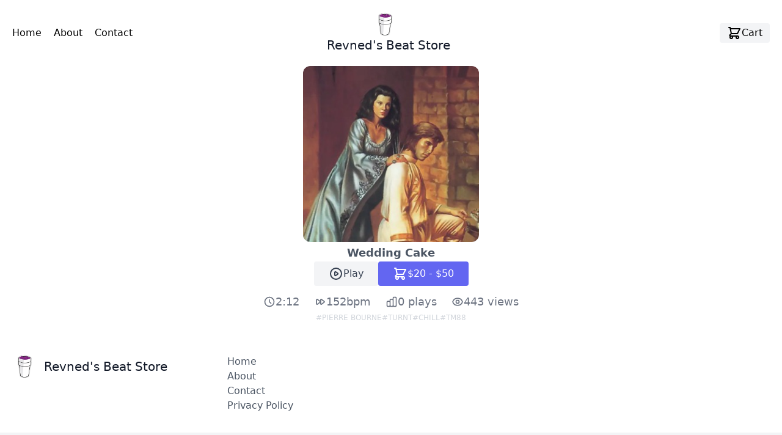

--- FILE ---
content_type: text/html; charset=utf-8
request_url: https://revnedbeats.com/downloads/wedding-cake
body_size: 949
content:
<!DOCTYPE html><html><head><meta charSet="utf-8"/><meta name="viewport" content="width=device-width"/><meta name="next-head-count" content="2"/><link rel="preload" href="/_next/static/css/57e6442db763d412.css" as="style" crossorigin=""/><link rel="stylesheet" href="/_next/static/css/57e6442db763d412.css" crossorigin="" data-n-g=""/><link rel="preload" href="/_next/static/css/69136a3ffde8bac2.css" as="style" crossorigin=""/><link rel="stylesheet" href="/_next/static/css/69136a3ffde8bac2.css" crossorigin="" data-n-p=""/><noscript data-n-css=""></noscript><script defer="" crossorigin="" nomodule="" src="/_next/static/chunks/polyfills-c67a75d1b6f99dc8.js"></script><script src="/_next/static/chunks/webpack-a80e15f5ae393c88.js" defer="" crossorigin=""></script><script src="/_next/static/chunks/framework-c17d5c51e36be3f4.js" defer="" crossorigin=""></script><script src="/_next/static/chunks/main-7a99dc8199c55d7f.js" defer="" crossorigin=""></script><script src="/_next/static/chunks/pages/_app-4f78a5677877147b.js" defer="" crossorigin=""></script><script src="/_next/static/chunks/996-9787939d3e5362e4.js" defer="" crossorigin=""></script><script src="/_next/static/chunks/962-0cb36e83c96b39c0.js" defer="" crossorigin=""></script><script src="/_next/static/chunks/669-0e8769420ce53015.js" defer="" crossorigin=""></script><script src="/_next/static/chunks/901-2531c7a1fe780141.js" defer="" crossorigin=""></script><script src="/_next/static/chunks/406-b1531da3957581bd.js" defer="" crossorigin=""></script><script src="/_next/static/chunks/pages/downloads/%5Bslug%5D-f0b6d2d3eb5b5935.js" defer="" crossorigin=""></script><script src="/_next/static/Ws5PbAVj1_dGDH4sL4AOC/_buildManifest.js" defer="" crossorigin=""></script><script src="/_next/static/Ws5PbAVj1_dGDH4sL4AOC/_ssgManifest.js" defer="" crossorigin=""></script></head><body><div id="__next"><div class="flex flex-col items-center justify-center"><div class="animate-pulse inline-block w-64 h-64  text-indigo-500" role="status"><img src="/icons/cup.svg"/></div><div><h1 class="text-xl text-gray-800">Loading</h1></div></div></div><script id="__NEXT_DATA__" type="application/json" crossorigin="">{"props":{"pageProps":{"beatData":{"id":1974,"name":"Wedding Cake","thumbnailURL":"https://static.revnedbeats.com/2021/12/cover-wedding-cake.jpg","previewURL":"https://static.revnedbeats.com/2021/12/152bpm-Wedding-Cake-prod.-Revned.mp3","tempo":152,"length":"2:12","plays":0,"views":443,"slug":"wedding-cake","purchaseOptions":[{"fileRights":"LEASE","amount":20},{"fileRights":"EXCLUSIVE","amount":50}],"tags":["Pierre Bourne","Turnt","Chill","TM88"],"beatStatus":"FOR_SALE","createdAt":"2023-12-25T02:33:02","updatedAt":"2021-12-14T23:03:29"}},"__N_SSG":true},"page":"/downloads/[slug]","query":{"slug":"wedding-cake"},"buildId":"Ws5PbAVj1_dGDH4sL4AOC","isFallback":false,"gsp":true,"scriptLoader":[]}</script><script defer src="https://static.cloudflareinsights.com/beacon.min.js/vcd15cbe7772f49c399c6a5babf22c1241717689176015" integrity="sha512-ZpsOmlRQV6y907TI0dKBHq9Md29nnaEIPlkf84rnaERnq6zvWvPUqr2ft8M1aS28oN72PdrCzSjY4U6VaAw1EQ==" data-cf-beacon='{"version":"2024.11.0","token":"91d1f078a3cd4c9ca1eda89998919911","r":1,"server_timing":{"name":{"cfCacheStatus":true,"cfEdge":true,"cfExtPri":true,"cfL4":true,"cfOrigin":true,"cfSpeedBrain":true},"location_startswith":null}}' crossorigin="anonymous"></script>
</body></html>

--- FILE ---
content_type: application/javascript
request_url: https://revnedbeats.com/_next/static/chunks/901-2531c7a1fe780141.js
body_size: 14243
content:
(self.webpackChunk_N_E=self.webpackChunk_N_E||[]).push([[901],{4539:function(e,t){t.Z={body:'<path d="M13 6v12l8.5-6M4 18l8.5-6L4 6v12z" fill="currentColor"/>',width:24,height:24}},8047:function(e,t){t.Z={body:'<path d="M15 16h-2V8h2m-4 8H9V8h2m1-6A10 10 0 0 0 2 12a10 10 0 0 0 10 10a10 10 0 0 0 10-10A10 10 0 0 0 12 2z" fill="currentColor"/>',width:24,height:24}},1329:function(e,t){t.Z={body:'<path d="M10 16.5v-9l6 4.5M12 2A10 10 0 0 0 2 12a10 10 0 0 0 10 10a10 10 0 0 0 10-10A10 10 0 0 0 12 2z" fill="currentColor"/>',width:24,height:24}},692:function(e,t){t.Z={body:'<path d="M2 5.27L3.28 4L20 20.72L18.73 22l-3-3H7v3l-4-4l4-4v3h6.73L7 10.27V11H5V8.27l-3-3M17 13h2v4.18l-2-2V13m0-8V2l4 4l-4 4V7H8.82l-2-2H17z" fill="currentColor"/>',width:24,height:24}},6233:function(e,t){t.Z={body:'<path d="M17 17H7v-3l-4 4l4 4v-3h12v-6h-2M7 7h10v3l4-4l-4-4v3H5v6h2V7z" fill="currentColor"/>',width:24,height:24}},1402:function(e,t){t.Z={body:'<path d="M11.5 12l8.5 6V6m-9 12V6l-8.5 6l8.5 6z" fill="currentColor"/>',width:24,height:24}},3800:function(e,t){t.Z={body:'<path d="M16 18h2V6h-2M6 18l8.5-6L6 6v12z" fill="currentColor"/>',width:24,height:24}},9243:function(e,t){t.Z={body:'<path d="M6 18V6h2v12H6m3.5-6L18 6v12l-8.5-6z" fill="currentColor"/>',width:24,height:24}},6710:function(e,t){t.Z={body:'<path d="M14 3.23v2.06c2.89.86 5 3.54 5 6.71s-2.11 5.84-5 6.7v2.07c4-.91 7-4.49 7-8.77c0-4.28-3-7.86-7-8.77M16.5 12c0-1.77-1-3.29-2.5-4.03V16c1.5-.71 2.5-2.24 2.5-4M3 9v6h4l5 5V4L7 9H3z" fill="currentColor"/>',width:24,height:24}},9920:function(e,t){t.Z={body:'<path d="M3 9h4l5-5v16l-5-5H3V9m13.59 3L14 9.41L15.41 8L18 10.59L20.59 8L22 9.41L19.41 12L22 14.59L20.59 16L18 13.41L15.41 16L14 14.59L16.59 12z" fill="currentColor"/>',width:24,height:24}},4828:function(){},3574:function(e,t,n){"use strict";function r(e,t){if(!(e instanceof t))throw TypeError("Cannot call a class as a function")}n.d(t,{Z:function(){return eq}});var o,i,a=n(3997);function l(e,t){for(var n=0;n<t.length;n++){var r=t[n];r.enumerable=r.enumerable||!1,r.configurable=!0,"value"in r&&(r.writable=!0),Object.defineProperty(e,(0,a.Z)(r.key),r)}}function u(e,t,n){return t&&l(e.prototype,t),n&&l(e,n),Object.defineProperty(e,"prototype",{writable:!1}),e}var s=n(7326),c=n(9611);function d(e,t){if("function"!=typeof t&&null!==t)throw TypeError("Super expression must either be null or a function");e.prototype=Object.create(t&&t.prototype,{constructor:{value:e,writable:!0,configurable:!0}}),Object.defineProperty(e,"prototype",{writable:!1}),t&&(0,c.Z)(e,t)}var p=n(1002);function f(e,t){if(t&&("object"===(0,p.Z)(t)||"function"==typeof t))return t;if(void 0!==t)throw TypeError("Derived constructors may only return object or undefined");return(0,s.Z)(e)}function h(e){return(h=Object.setPrototypeOf?Object.getPrototypeOf.bind():function(e){return e.__proto__||Object.getPrototypeOf(e)})(e)}var m=n(4942),v=n(7294);let g=/^[a-z0-9]+(-[a-z0-9]+)*$/,y=Object.freeze({left:0,top:0,width:16,height:16,rotate:0,vFlip:!1,hFlip:!1});function b(e){return{...y,...e}}let w=(e,t,n,r="")=>{let o=e.split(":");if("@"===e.slice(0,1)){if(o.length<2||o.length>3)return null;r=o.shift().slice(1)}if(o.length>3||!o.length)return null;if(o.length>1){let e=o.pop(),n=o.pop(),i={provider:o.length>0?o[0]:r,prefix:n,name:e};return t&&!E(i)?null:i}let i=o[0],a=i.split("-");if(a.length>1){let e={provider:r,prefix:a.shift(),name:a.join("-")};return t&&!E(e)?null:e}if(n&&""===r){let e={provider:r,prefix:"",name:i};return t&&!E(e,n)?null:e}return null},E=(e,t)=>!!e&&!!((""===e.provider||e.provider.match(g))&&(t&&""===e.prefix||e.prefix.match(g))&&e.name.match(g));function T(e,t,n=!1){let r=function t(n,r){if(void 0!==e.icons[n])return Object.assign({},e.icons[n]);if(r>5)return null;let o=e.aliases;if(o&&void 0!==o[n]){let e=o[n],i=t(e.parent,r+1);return i?function(e,t){let n={...e};for(let e in y)if(void 0!==t[e]){let r=t[e];if(void 0===n[e]){n[e]=r;continue}switch(e){case"rotate":n[e]=(n[e]+r)%4;break;case"hFlip":case"vFlip":n[e]=r!==n[e];break;default:n[e]=r}}return n}(i,e):i}let i=e.chars;return!r&&i&&void 0!==i[n]?t(i[n],r+1):null}(t,0);if(r)for(let t in y)void 0===r[t]&&void 0!==e[t]&&(r[t]=e[t]);return r&&n?b(r):r}function L(e,t,n){n=n||{};let r=[];if("object"!=typeof e||"object"!=typeof e.icons)return r;e.not_found instanceof Array&&e.not_found.forEach(e=>{t(e,null),r.push(e)});let o=e.icons;Object.keys(o).forEach(n=>{let o=T(e,n,!0);o&&(t(n,o),r.push(n))});let i=n.aliases||"all";if("none"!==i&&"object"==typeof e.aliases){let n=e.aliases;Object.keys(n).forEach(o=>{if("variations"===i&&function(e){for(let t in y)if(void 0!==e[t])return!0;return!1}(n[o]))return;let a=T(e,o,!0);a&&(t(o,a),r.push(o))})}return r}let A={provider:"string",aliases:"object",not_found:"object"};for(let e in y)A[e]=typeof y[e];function O(e){if("object"!=typeof e||null===e||"string"!=typeof e.prefix||!e.icons||"object"!=typeof e.icons)return null;for(let t in A)if(void 0!==e[t]&&typeof e[t]!==A[t])return null;let t=e.icons;for(let e in t){let n=t[e];if(!e.match(g)||"string"!=typeof n.body)return null;for(let e in y)if(void 0!==n[e]&&typeof n[e]!=typeof y[e])return null}let n=e.aliases;if(n)for(let e in n){let r=n[e],o=r.parent;if(!e.match(g)||"string"!=typeof o||!t[o]&&!n[o])return null;for(let e in y)if(void 0!==r[e]&&typeof r[e]!=typeof y[e])return null}return e}let C=Object.create(null);try{let e=window||self;e&&1===e._iconifyStorage.version&&(C=e._iconifyStorage.storage)}catch(e){}function Z(e,t){void 0===C[e]&&(C[e]=Object.create(null));let n=C[e];return void 0===n[t]&&(n[t]={provider:e,prefix:t,icons:Object.create(null),missing:Object.create(null)}),n[t]}function M(e,t){if(!O(t))return[];let n=Date.now();return L(t,(t,r)=>{r?e.icons[t]=r:e.missing[t]=n})}let _=!1;function k(e){return"boolean"==typeof e&&(_=e),_}let P=Object.freeze({inline:!1,width:null,height:null,hAlign:"center",vAlign:"middle",slice:!1,hFlip:!1,vFlip:!1,rotate:0}),S=/(-?[0-9.]*[0-9]+[0-9.]*)/g,D=/^-?[0-9.]*[0-9]+[0-9.]*$/g;function x(e,t,n){if(1===t)return e;if(n=void 0===n?100:n,"number"==typeof e)return Math.ceil(e*t*n)/n;if("string"!=typeof e)return e;let r=e.split(S);if(null===r||!r.length)return e;let o=[],i=r.shift(),a=D.test(i);for(;;){if(a){let e=parseFloat(i);isNaN(e)?o.push(i):o.push(Math.ceil(e*t*n)/n)}else o.push(i);if(void 0===(i=r.shift()))return o.join("");a=!a}}let R=/\sid="(\S+)"/g,V="IconifyId"+Date.now().toString(16)+(16777216*Math.random()|0).toString(16),N=0,j=Object.create(null);function U(e){return j[e]||j[""]}function I(e){let t;if("string"==typeof e.resources)t=[e.resources];else if(!((t=e.resources)instanceof Array)||!t.length)return null;let n={resources:t,path:void 0===e.path?"/":e.path,maxURL:e.maxURL?e.maxURL:500,rotate:e.rotate?e.rotate:750,timeout:e.timeout?e.timeout:5e3,random:!0===e.random,index:e.index?e.index:0,dataAfterTimeout:!1!==e.dataAfterTimeout};return n}let F=Object.create(null),B=["https://api.simplesvg.com","https://api.unisvg.com"],W=[];for(;B.length>0;)1===B.length?W.push(B.shift()):Math.random()>.5?W.push(B.shift()):W.push(B.pop());F[""]=I({resources:["https://api.iconify.design"].concat(W)});let z=(e,t)=>{let n=e,r=-1!==n.indexOf("?");return Object.keys(t).forEach(e=>{let o;try{o=function(e){switch(typeof e){case"boolean":return e?"true":"false";case"number":case"string":return encodeURIComponent(e);default:throw Error("Invalid parameter")}}(t[e])}catch(e){return}n+=(r?"&":"?")+encodeURIComponent(e)+"="+o,r=!0}),n},J={},H={},G=(()=>{let e;try{if(e=fetch,"function"==typeof e)return e}catch(e){}return null})(),$=Object.create(null),K=Object.create(null);function q(e,t){e.forEach(e=>{let n=e.provider;if(void 0===$[n])return;let r=$[n],o=e.prefix,i=r[o];i&&(r[o]=i.filter(e=>e.id!==t))})}let X=0;var Y={resources:[],index:0,timeout:2e3,rotate:750,random:!1,dataAfterTimeout:!1};function Q(e){let t=function(e){let t;if("object"!=typeof e||"object"!=typeof e.resources||!(e.resources instanceof Array)||!e.resources.length)throw Error("Invalid Reduncancy configuration");let n=Object.create(null);for(t in Y)void 0!==e[t]?n[t]=e[t]:n[t]=Y[t];return n}(e),n=[];function r(){n=n.filter(e=>"pending"===e().status)}return{query:function(e,o,i){let a=function(e,t,n,r){let o,i;let a=e.resources.length,l=e.random?Math.floor(Math.random()*a):e.index;if(e.random){let t=e.resources.slice(0);for(o=[];t.length>1;){let e=Math.floor(Math.random()*t.length);o.push(t[e]),t=t.slice(0,e).concat(t.slice(e+1))}o=o.concat(t)}else o=e.resources.slice(l).concat(e.resources.slice(0,l));let u=Date.now(),s="pending",c=0,d=null,p=[],f=[];function h(){d&&(clearTimeout(d),d=null)}function m(){"pending"===s&&(s="aborted"),h(),p.forEach(e=>{"pending"===e.status&&(e.status="aborted")}),p=[]}function v(e,t){t&&(f=[]),"function"==typeof e&&f.push(e)}function g(){s="failed",f.forEach(e=>{e(void 0,i)})}function y(){p.forEach(e=>{"pending"===e.status&&(e.status="aborted")}),p=[]}return"function"==typeof r&&f.push(r),setTimeout(function r(){if("pending"!==s)return;h();let a=o.shift();if(void 0===a){if(p.length){d=setTimeout(()=>{h(),"pending"===s&&(y(),g())},e.timeout);return}g();return}let l={status:"pending",resource:a,callback:(t,n)=>{!function(t,n,a){let l="success"!==n;switch(p=p.filter(e=>e!==t),s){case"pending":break;case"failed":if(l||!e.dataAfterTimeout)return;break;default:return}if("abort"===n){i=a,g();return}if(l){i=a,p.length||(o.length?r():g());return}if(h(),y(),!e.random){let n=e.resources.indexOf(t.resource);-1!==n&&n!==e.index&&(e.index=n)}s="completed",f.forEach(e=>{e(a)})}(l,t,n)}};p.push(l),c++,d=setTimeout(r,e.rotate),n(a,t,l.callback)}),function(){return{startTime:u,payload:t,status:s,queriesSent:c,queriesPending:p.length,subscribe:v,abort:m}}}(t,e,o,(e,t)=>{r(),i&&i(e,t)});return n.push(a),a},find:function(e){let t=n.find(t=>e(t));return void 0!==t?t:null},setIndex:e=>{t.index=e},getIndex:()=>t.index,cleanup:r}}let ee=Object.create(null),et={};function en(){}let er=Object.create(null),eo=Object.create(null),ei=Object.create(null),ea=Object.create(null),el=Object.create(null),eu=(e,t)=>{let n,r;let o=function(e,t=!0,n=!1){let r=[];return e.forEach(e=>{let o="string"==typeof e?w(e,!1,n):e;(!t||E(o,n))&&r.push({provider:o.provider,prefix:o.prefix,name:o.name})}),r}(e,!0,k()),i=function(e){let t={loaded:[],missing:[],pending:[]},n=Object.create(null);e.sort((e,t)=>e.provider!==t.provider?e.provider.localeCompare(t.provider):e.prefix!==t.prefix?e.prefix.localeCompare(t.prefix):e.name.localeCompare(t.name));let r={provider:"",prefix:"",name:""};return e.forEach(e=>{if(r.name===e.name&&r.prefix===e.prefix&&r.provider===e.provider)return;r=e;let o=e.provider,i=e.prefix,a=e.name;void 0===n[o]&&(n[o]=Object.create(null));let l=n[o];void 0===l[i]&&(l[i]=Z(o,i));let u=l[i];(void 0!==u.icons[a]?t.loaded:""===i||void 0!==u.missing[a]?t.missing:t.pending).push({provider:o,prefix:i,name:a})}),t}(o);if(!i.pending.length){let e=!0;return t&&setTimeout(()=>{e&&t(i.loaded,i.missing,i.pending,en)}),()=>{e=!1}}let a=Object.create(null),l=[];i.pending.forEach(e=>{let t=e.provider,o=e.prefix;if(o===r&&t===n)return;n=t,r=o,l.push({provider:t,prefix:o}),void 0===er[t]&&(er[t]=Object.create(null));let i=er[t];void 0===i[o]&&(i[o]=Object.create(null)),void 0===a[t]&&(a[t]=Object.create(null));let u=a[t];void 0===u[o]&&(u[o]=[])});let u=Date.now();return i.pending.forEach(e=>{let t=e.provider,n=e.prefix,r=e.name,o=er[t][n];void 0===o[r]&&(o[r]=u,a[t][n].push(r))}),l.forEach(e=>{let t=e.provider,n=e.prefix;a[t][n].length&&function(e,t,n){void 0===eo[e]&&(eo[e]=Object.create(null));let r=eo[e];void 0===ea[e]&&(ea[e]=Object.create(null));let o=ea[e];void 0===er[e]&&(er[e]=Object.create(null));let i=er[e];void 0===r[t]?r[t]=n:r[t]=r[t].concat(n).sort(),o[t]||(o[t]=!0,setTimeout(()=>{o[t]=!1;let n=r[t];delete r[t];let a=U(e);if(!a){!function(){let n=(""===e?"":"@"+e+":")+t,r=Math.floor(Date.now()/6e4);el[n]<r&&(el[n]=r,console.error('Unable to retrieve icons for "'+n+'" because API is not configured properly.'))}();return}let l=a.prepare(e,t,n);l.forEach(n=>{!function(e,t,n){let r,o;if("string"==typeof e){let t=U(e);if(!t)return n(void 0,424);o=t.send;let i=function(e){if(void 0===ee[e]){let t=F[e];if(!t)return;let n=Q(t);ee[e]={config:t,redundancy:n}}return ee[e]}(e);i&&(r=i.redundancy)}else{let t=I(e);if(t){r=Q(t);let n=e.resources?e.resources[0]:"",i=U(n);i&&(o=i.send)}}r&&o?r.query(t,o,n)().abort:n(void 0,424)}(e,n,(r,o)=>{let a=Z(e,t);if("object"!=typeof r){if(404!==o)return;let e=Date.now();n.icons.forEach(t=>{a.missing[t]=e})}else try{let n=M(a,r);if(!n.length)return;let o=i[t];n.forEach(e=>{delete o[e]}),et.store&&et.store(e,r)}catch(e){console.error(e)}!function(e,t){void 0===ei[e]&&(ei[e]=Object.create(null));let n=ei[e];n[t]||(n[t]=!0,setTimeout(()=>{n[t]=!1,function(e,t){void 0===K[e]&&(K[e]=Object.create(null));let n=K[e];n[t]||(n[t]=!0,setTimeout(()=>{if(n[t]=!1,void 0===$[e]||void 0===$[e][t])return;let r=$[e][t].slice(0);if(!r.length)return;let o=Z(e,t),i=!1;r.forEach(n=>{let r=n.icons,a=r.pending.length;r.pending=r.pending.filter(n=>{if(n.prefix!==t)return!0;let a=n.name;if(void 0!==o.icons[a])r.loaded.push({provider:e,prefix:t,name:a});else{if(void 0===o.missing[a])return i=!0,!0;r.missing.push({provider:e,prefix:t,name:a})}return!1}),r.pending.length!==a&&(i||q([{provider:e,prefix:t}],n.id),n.callback(r.loaded.slice(0),r.missing.slice(0),r.pending.slice(0),n.abort))})}))}(e,t)}))}(e,t)})})}))}(t,n,a[t][n])}),t?function(e,t,n){let r=X++,o=q.bind(null,n,r);if(!t.pending.length)return o;let i={id:r,icons:t,callback:e,abort:o};return n.forEach(e=>{let t=e.provider,n=e.prefix;void 0===$[t]&&($[t]=Object.create(null));let r=$[t];void 0===r[n]&&(r[n]=[]),r[n].push(i)}),o}(t,i,l):en},es="iconify2",ec="iconify",ed=ec+"-count",ep=ec+"-version",ef={local:!0,session:!0},eh=!1,em={local:0,session:0},ev={local:[],session:[]},eg="undefined"==typeof window?{}:window;function ey(e){let t=e+"Storage";try{if(eg&&eg[t]&&"number"==typeof eg[t].length)return eg[t]}catch(e){}return ef[e]=!1,null}function eb(e,t,n){try{return e.setItem(ed,n.toString()),em[t]=n,!0}catch(e){return!1}}function ew(e){let t=e.getItem(ed);if(t){let e=parseInt(t);return e||0}return 0}let eE=()=>{if(eh)return;eh=!0;let e=Math.floor(Date.now()/36e5)-168;for(let t in ef)!function(t){let n=ey(t);if(!n)return;let r=t=>{let r=ec+t.toString(),o=n.getItem(r);if("string"!=typeof o)return!1;let i=!0;try{let t=JSON.parse(o);if("object"!=typeof t||"number"!=typeof t.cached||t.cached<e||"string"!=typeof t.provider||"object"!=typeof t.data||"string"!=typeof t.data.prefix)i=!1;else{let e=t.provider,n=t.data.prefix,r=Z(e,n);i=M(r,t.data).length>0}}catch(e){i=!1}return i||n.removeItem(r),i};try{let e=n.getItem(ep);if(e!==es){e&&function(e){try{let t=ew(e);for(let n=0;n<t;n++)e.removeItem(ec+n.toString())}catch(e){}}(n),function(e,t){try{e.setItem(ep,es)}catch(e){}eb(e,t,0)}(n,t);return}let o=ew(n);for(let e=o-1;e>=0;e--)!r(e)&&(e===o-1?o--:ev[t].push(e));eb(n,t,o)}catch(e){}}(t)},eT=/[\s,]+/,eL={xmlns:"http://www.w3.org/2000/svg",xmlnsXlink:"http://www.w3.org/1999/xlink","aria-hidden":!0,role:"img",style:{}},eA={...P,inline:!0},eO=(e,t,n,r)=>{let o=n?eA:P,i=function(e,t){let n={};for(let r in e){if(n[r]=e[r],void 0===t[r])continue;let o=t[r];switch(r){case"inline":case"slice":"boolean"==typeof o&&(n[r]=o);break;case"hFlip":case"vFlip":!0===o&&(n[r]=!n[r]);break;case"hAlign":case"vAlign":"string"==typeof o&&""!==o&&(n[r]=o);break;case"width":case"height":("string"==typeof o&&""!==o||"number"==typeof o&&o||null===o)&&(n[r]=o);break;case"rotate":"number"==typeof o&&(n[r]+=o)}}return n}(o,t),a="object"==typeof t.style&&null!==t.style?t.style:{},l={...eL,ref:r,style:a};for(let e in t){let n=t[e];if(void 0!==n)switch(e){case"icon":case"style":case"children":case"onLoad":case"_ref":case"_inline":break;case"inline":case"hFlip":case"vFlip":i[e]=!0===n||"true"===n||1===n;break;case"flip":"string"==typeof n&&function(e,t){t.split(eT).forEach(t=>{let n=t.trim();switch(n){case"horizontal":e.hFlip=!0;break;case"vertical":e.vFlip=!0}})}(i,n);break;case"align":"string"==typeof n&&function(e,t){t.split(eT).forEach(t=>{let n=t.trim();switch(n){case"left":case"center":case"right":e.hAlign=n;break;case"top":case"middle":case"bottom":e.vAlign=n;break;case"slice":case"crop":e.slice=!0;break;case"meet":e.slice=!1}})}(i,n);break;case"color":a.color=n;break;case"rotate":"string"==typeof n?i[e]=function(e,t=0){let n=e.replace(/^-?[0-9.]*/,"");function r(e){for(;e<0;)e+=4;return e%4}if(""===n){let t=parseInt(e);return isNaN(t)?0:r(t)}if(n!==e){let t=0;switch(n){case"%":t=25;break;case"deg":t=90}if(t){let o=parseFloat(e.slice(0,e.length-n.length));return isNaN(o)?0:(o/=t)%1==0?r(o):0}}return t}(n):"number"==typeof n&&(i[e]=n);break;case"ariaHidden":case"aria-hidden":!0!==n&&"true"!==n&&delete l["aria-hidden"];break;default:void 0===o[e]&&(l[e]=n)}}let u=function(e,t){let n,r;let o={left:e.left,top:e.top,width:e.width,height:e.height},i=e.body;[e,t].forEach(e=>{let t;let n=[],r=e.hFlip,a=e.vFlip,l=e.rotate;switch(r?a?l+=2:(n.push("translate("+(o.width+o.left).toString()+" "+(0-o.top).toString()+")"),n.push("scale(-1 1)"),o.top=o.left=0):a&&(n.push("translate("+(0-o.left).toString()+" "+(o.height+o.top).toString()+")"),n.push("scale(1 -1)"),o.top=o.left=0),l<0&&(l-=4*Math.floor(l/4)),l%=4){case 1:n.unshift("rotate(90 "+(t=o.height/2+o.top).toString()+" "+t.toString()+")");break;case 2:n.unshift("rotate(180 "+(o.width/2+o.left).toString()+" "+(o.height/2+o.top).toString()+")");break;case 3:n.unshift("rotate(-90 "+(t=o.width/2+o.left).toString()+" "+t.toString()+")")}l%2==1&&((0!==o.left||0!==o.top)&&(t=o.left,o.left=o.top,o.top=t),o.width!==o.height&&(t=o.width,o.width=o.height,o.height=t)),n.length&&(i='<g transform="'+n.join(" ")+'">'+i+"</g>")}),null===t.width&&null===t.height?n=x(r="1em",o.width/o.height):null!==t.width&&null!==t.height?(n=t.width,r=t.height):null!==t.height?n=x(r=t.height,o.width/o.height):r=x(n=t.width,o.height/o.width),"auto"===n&&(n=o.width),"auto"===r&&(r=o.height),n="string"==typeof n?n:n.toString()+"",r="string"==typeof r?r:r.toString()+"";let a={attributes:{width:n,height:r,preserveAspectRatio:function(e){let t="";switch(e.hAlign){case"left":t+="xMin";break;case"right":t+="xMax";break;default:t+="xMid"}switch(e.vAlign){case"top":t+="YMin";break;case"bottom":t+="YMax";break;default:t+="YMid"}return t+(e.slice?" slice":" meet")}(t),viewBox:o.left.toString()+" "+o.top.toString()+" "+o.width.toString()+" "+o.height.toString()},body:i};return t.inline&&(a.inline=!0),a}(e,i),s=0,c=t.id;for(let e in"string"==typeof c&&(c=c.replace(/-/g,"_")),l.dangerouslySetInnerHTML={__html:function(e,t=V){let n;let r=[];for(;n=R.exec(e);)r.push(n[1]);return r.length&&r.forEach(n=>{let r="function"==typeof t?t(n):t+(N++).toString(),o=n.replace(/[.*+?^${}()|[\]\\]/g,"\\$&");e=e.replace(RegExp('([#;"])('+o+')([")]|\\.[a-z])',"g"),"$1"+r+"$3")}),e}(u.body,c?()=>c+"ID"+s++:"iconifyReact")},u.attributes)l[e]=u.attributes[e];return u.inline&&void 0===a.verticalAlign&&(a.verticalAlign="-0.125em"),v.createElement("svg",l)};if(k(!0),j[""]={prepare:(e,t,n)=>{let r=[],o=J[t];void 0===o&&(o=function(e,t){let n;let r=F[e];if(!r)return 0;if(r.maxURL){let e=0;r.resources.forEach(t=>{e=Math.max(e,t.length)});let o=z(t+".json",{icons:""});n=r.maxURL-e-r.path.length-o.length}else n=0;let o=e+":"+t;return H[e]=r.path,J[o]=n,n}(e,t));let i="icons",a={type:i,provider:e,prefix:t,icons:[]},l=0;return n.forEach((n,u)=>{(l+=n.length+1)>=o&&u>0&&(r.push(a),a={type:i,provider:e,prefix:t,icons:[]},l=n.length),a.icons.push(n)}),r.push(a),r},send:(e,t,n)=>{if(!G){n("abort",424);return}let r=function(e){if("string"==typeof e){if(void 0===H[e]){let t=F[e];if(!t)return"/";H[e]=t.path}return H[e]}return"/"}(t.provider);switch(t.type){case"icons":{let e=t.prefix,n=t.icons,o=n.join(",");r+=z(e+".json",{icons:o});break}case"custom":{let e=t.uri;r+="/"===e.slice(0,1)?e.slice(1):e;break}default:n("abort",400);return}let o=503;G(e+r).then(e=>{let t=e.status;if(200!==t){setTimeout(()=>{n(404===t?"abort":"next",t)});return}return o=501,e.json()}).then(e=>{if("object"!=typeof e||null===e){setTimeout(()=>{n("next",o)});return}setTimeout(()=>{n("success",e)})}).catch(()=>{n("next",o)})}},"undefined"!=typeof document&&"undefined"!=typeof window){et.store=(e,t)=>{function n(n){if(!ef[n])return!1;let r=ey(n);if(!r)return!1;let o=ev[n].shift();if(void 0===o&&(o=em[n],!eb(r,n,o+1)))return!1;try{let n={cached:Math.floor(Date.now()/36e5),provider:e,data:t};r.setItem(ec+o.toString(),JSON.stringify(n))}catch(e){return!1}return!0}eh||eE(),Object.keys(t.icons).length&&(t.not_found&&(t=Object.assign({},t),delete t.not_found),n("local")||n("session"))},eE();let e=window;if(void 0!==e.IconifyPreload){let t=e.IconifyPreload,n="Invalid IconifyPreload syntax.";"object"==typeof t&&null!==t&&(t instanceof Array?t:[t]).forEach(e=>{try{("object"!=typeof e||null===e||e instanceof Array||"object"!=typeof e.icons||"string"!=typeof e.prefix||!function(e,t){if("object"!=typeof e)return!1;if("string"!=typeof t&&(t="string"==typeof e.provider?e.provider:""),_&&""===t&&("string"!=typeof e.prefix||""===e.prefix)){let t=!1;return O(e)&&(e.prefix="",L(e,(e,n)=>{n&&function(e,t){let n=w(e,!0,_);if(!n)return!1;let r=Z(n.provider,n.prefix);return function(e,t,n){try{if("string"==typeof n.body)return e.icons[t]=Object.freeze(b(n)),!0}catch(e){}return!1}(r,n.name,t)}(e,n)&&(t=!0)})),t}if("string"!=typeof e.prefix||!E({provider:t,prefix:e.prefix,name:"a"}))return!1;let n=Z(t,e.prefix);return!!M(n,e)}(e))&&console.error(n)}catch(e){console.error(n)}})}if(void 0!==e.IconifyProviders){let t=e.IconifyProviders;if("object"==typeof t&&null!==t)for(let e in t){let n="IconifyProviders["+e+"] is invalid.";try{let r=t[e];if("object"!=typeof r||!r||void 0===r.resources)continue;!function(e,t){let n=I(t);return null!==n&&(F[e]=n,!0)}(e,r)&&console.error(n)}catch(e){console.error(n)}}}}class eC extends v.Component{constructor(e){super(e),this.state={icon:null}}_abortLoading(){this._loading&&(this._loading.abort(),this._loading=null)}_setData(e){this.state.icon!==e&&this.setState({icon:e})}_checkIcon(e){let t;let n=this.state,r=this.props.icon;if("object"==typeof r&&null!==r&&"string"==typeof r.body){this._icon="",this._abortLoading(),(e||null===n.icon)&&this._setData({data:b(r)});return}if("string"!=typeof r||null===(t=w(r,!1,!0))){this._abortLoading(),this._setData(null);return}let o=function(e){let t="string"==typeof e?w(e,!0,_):e;return t?function(e,t){let n=e.icons[t];return void 0===n?null:n}(Z(t.provider,t.prefix),t.name):null}(t);if(null===o){this._loading&&this._loading.name===r||(this._abortLoading(),this._icon="",this._setData(null),this._loading={name:r,abort:eu([t],this._checkIcon.bind(this,!1))});return}if(this._icon!==r||null===n.icon){this._abortLoading(),this._icon=r;let e=["iconify"];""!==t.prefix&&e.push("iconify--"+t.prefix),""!==t.provider&&e.push("iconify--"+t.provider),this._setData({data:o,classes:e}),this.props.onLoad&&this.props.onLoad(r)}}componentDidMount(){this._checkIcon(!1)}componentDidUpdate(e){e.icon!==this.props.icon&&this._checkIcon(!0)}componentWillUnmount(){this._abortLoading()}render(){let e=this.props,t=this.state.icon;if(null===t)return e.children?e.children:v.createElement("span",{});let n=e;return t.classes&&(n={...e,className:("string"==typeof e.className?e.className+" ":"")+t.classes.join(" ")}),eO(t.data,n,e._inline,e._ref)}}let eZ=v.forwardRef(function(e,t){let n={...e,_ref:t,_inline:!1};return v.createElement(eC,n)});v.forwardRef(function(e,t){let n={...e,_ref:t,_inline:!0};return v.createElement(eC,n)});var eM=n(1329),e_=n(8047),ek=n(9243),eP=n(3800),eS=n(4539),eD=n(1402),ex=n(6710),eR=n(9920),eV=n(6233),eN=n(692);function ej(){return(ej=Object.assign?Object.assign.bind():function(e){for(var t=1;t<arguments.length;t++){var n=arguments[t];for(var r in n)Object.prototype.hasOwnProperty.call(n,r)&&(e[r]=n[r])}return e}).apply(this,arguments)}var eU=function(e){switch(e){case"stacked":default:return"rhap_stacked";case"stacked-reverse":return"rhap_stacked-reverse";case"horizontal":return"rhap_horizontal";case"horizontal-reverse":return"rhap_horizontal-reverse"}},eI=function(e){return e instanceof MouseEvent?e.clientX:e.touches[0].clientX},eF=function(e){return e>9?e.toString():"0".concat(e)},eB=function(e,t,n){if(!isFinite(e))return null;var r=Math.floor(e/60),o=eF(r),i=eF(Math.floor(e%60)),a=eF(Math.floor(r%60)),l=Math.floor(r/60),u="".concat(o,":").concat(i),s="".concat(l,":").concat(a,":").concat(i);return"auto"===n?t>=3600?s:u:"mm:ss"===n?u:"hh:mm:ss"===n?s:void 0};function eW(e,t){var n=!1;return function(r){n||(e(r),n=!0,setTimeout(function(){return n=!1},t))}}var ez=function(e){d(o,e);var t,n=(t=function(){if("undefined"==typeof Reflect||!Reflect.construct||Reflect.construct.sham)return!1;if("function"==typeof Proxy)return!0;try{return Boolean.prototype.valueOf.call(Reflect.construct(Boolean,[],function(){})),!0}catch(e){return!1}}(),function(){var e,n=h(o);if(t){var r=h(this).constructor;e=Reflect.construct(n,arguments,r)}else e=n.apply(this,arguments);return f(this,e)});function o(){var e;r(this,o);for(var t=arguments.length,i=Array(t),a=0;a<t;a++)i[a]=arguments[a];return e=n.call.apply(n,[this].concat(i)),(0,m.Z)((0,s.Z)(e),"audio",void 0),(0,m.Z)((0,s.Z)(e),"timeOnMouseMove",0),(0,m.Z)((0,s.Z)(e),"hasAddedAudioEventListener",!1),(0,m.Z)((0,s.Z)(e),"downloadProgressAnimationTimer",void 0),(0,m.Z)((0,s.Z)(e),"state",{isDraggingProgress:!1,currentTimePos:"0%",hasDownloadProgressAnimation:!1,downloadProgressArr:[],waitingForSeekCallback:!1}),(0,m.Z)((0,s.Z)(e),"getCurrentProgress",function(t){var n=e.props,r=n.audio,o=n.progressBar;if(0!==r.src.indexOf("blob:")&&void 0===e.props.srcDuration&&(!r.src||!isFinite(r.currentTime)||!o.current))return{currentTime:0,currentTimePos:"0%"};var i=o.current.getBoundingClientRect(),a=i.width,l=eI(t)-i.left;return l<0?l=0:l>a&&(l=a),{currentTime:e.getDuration()*l/a,currentTimePos:"".concat((l/a*100).toFixed(2),"%")}}),(0,m.Z)((0,s.Z)(e),"handleContextMenu",function(e){e.preventDefault()}),(0,m.Z)((0,s.Z)(e),"handleMouseDownOrTouchStartProgressBar",function(t){t.stopPropagation();var n=e.getCurrentProgress(t.nativeEvent),r=n.currentTime,o=n.currentTimePos;isFinite(r)&&(e.timeOnMouseMove=r,e.setState({isDraggingProgress:!0,currentTimePos:o}),t.nativeEvent instanceof MouseEvent?(window.addEventListener("mousemove",e.handleWindowMouseOrTouchMove),window.addEventListener("mouseup",e.handleWindowMouseOrTouchUp)):(window.addEventListener("touchmove",e.handleWindowMouseOrTouchMove),window.addEventListener("touchend",e.handleWindowMouseOrTouchUp)))}),(0,m.Z)((0,s.Z)(e),"handleWindowMouseOrTouchMove",function(t){t instanceof MouseEvent&&t.preventDefault(),t.stopPropagation();var n=window.getSelection();if(n&&"Range"===n.type&&n.empty(),e.state.isDraggingProgress){var r=e.getCurrentProgress(t),o=r.currentTime,i=r.currentTimePos;e.timeOnMouseMove=o,e.setState({currentTimePos:i})}}),(0,m.Z)((0,s.Z)(e),"handleWindowMouseOrTouchUp",function(t){t.stopPropagation();var n=e.timeOnMouseMove,r=e.props,o=r.audio,i=r.onChangeCurrentTimeError,a=r.onSeek;if(a)e.setState({isDraggingProgress:!1,waitingForSeekCallback:!0},function(){a(o,n).then(function(){return e.setState({waitingForSeekCallback:!1})},function(e){throw Error(e)})});else{var l={isDraggingProgress:!1};o.readyState!==o.HAVE_NOTHING&&o.readyState!==o.HAVE_METADATA&&isFinite(n)?o.currentTime=n:(l.currentTimePos="0%",i&&i()),e.setState(l)}t instanceof MouseEvent?(window.removeEventListener("mousemove",e.handleWindowMouseOrTouchMove),window.removeEventListener("mouseup",e.handleWindowMouseOrTouchUp)):(window.removeEventListener("touchmove",e.handleWindowMouseOrTouchMove),window.removeEventListener("touchend",e.handleWindowMouseOrTouchUp))}),(0,m.Z)((0,s.Z)(e),"handleAudioTimeUpdate",eW(function(t){var n=e.state.isDraggingProgress,r=t.target;if(!n&&!0!==e.state.waitingForSeekCallback){var o=r.currentTime,i=e.getDuration();e.setState({currentTimePos:"".concat((o/i*100||0).toFixed(2),"%")})}},e.props.progressUpdateInterval)),(0,m.Z)((0,s.Z)(e),"handleAudioDownloadProgressUpdate",function(t){for(var n=t.target,r=e.getDuration(),o=[],i=0;i<n.buffered.length;i++){var a=n.buffered.start(i),l=n.buffered.end(i);o.push({left:"".concat(Math.round(100/r*a)||0,"%"),width:"".concat(Math.round(100/r*(l-a))||0,"%")})}clearTimeout(e.downloadProgressAnimationTimer),e.setState({downloadProgressArr:o,hasDownloadProgressAnimation:!0}),e.downloadProgressAnimationTimer=setTimeout(function(){e.setState({hasDownloadProgressAnimation:!1})},200)}),e}return u(o,[{key:"getDuration",value:function(){var e=this.props,t=e.audio,n=e.srcDuration;return void 0===n?t.duration:n}},{key:"componentDidUpdate",value:function(){var e=this.props.audio;e&&!this.hasAddedAudioEventListener&&(this.audio=e,this.hasAddedAudioEventListener=!0,e.addEventListener("timeupdate",this.handleAudioTimeUpdate),e.addEventListener("progress",this.handleAudioDownloadProgressUpdate))}},{key:"componentWillUnmount",value:function(){this.audio&&this.hasAddedAudioEventListener&&(this.audio.removeEventListener("timeupdate",this.handleAudioTimeUpdate),this.audio.removeEventListener("progress",this.handleAudioDownloadProgressUpdate)),clearTimeout(this.downloadProgressAnimationTimer)}},{key:"render",value:function(){var e=this.props,t=e.showDownloadProgress,n=e.showFilledProgress,r=e.progressBar,o=e.i18nProgressBar,i=this.state,a=i.currentTimePos,l=i.downloadProgressArr,u=i.hasDownloadProgressAnimation;return v.createElement("div",{className:"rhap_progress-container",ref:r,"aria-label":o,role:"progressbar","aria-valuemin":0,"aria-valuemax":100,"aria-valuenow":Number(a.split("%")[0]),tabIndex:0,onMouseDown:this.handleMouseDownOrTouchStartProgressBar,onTouchStart:this.handleMouseDownOrTouchStartProgressBar,onContextMenu:this.handleContextMenu},v.createElement("div",{className:"rhap_progress-bar ".concat(t?"rhap_progress-bar-show-download":"")},v.createElement("div",{className:"rhap_progress-indicator",style:{left:a}}),n&&v.createElement("div",{className:"rhap_progress-filled",style:{width:a}}),t&&l.map(function(e,t){var n=e.left,r=e.width;return v.createElement("div",{key:t,className:"rhap_download-progress",style:{left:n,width:r,transitionDuration:u?".2s":"0s"}})})))}}]),o}(v.Component),eJ=(0,v.forwardRef)(function(e,t){return v.createElement(ez,ej({},e,{progressBar:t}))}),eH=function(e){d(o,e);var t,n=(t=function(){if("undefined"==typeof Reflect||!Reflect.construct||Reflect.construct.sham)return!1;if("function"==typeof Proxy)return!0;try{return Boolean.prototype.valueOf.call(Reflect.construct(Boolean,[],function(){})),!0}catch(e){return!1}}(),function(){var e,n=h(o);if(t){var r=h(this).constructor;e=Reflect.construct(n,arguments,r)}else e=n.apply(this,arguments);return f(this,e)});function o(e){r(this,o),t=n.call(this,e),(0,m.Z)((0,s.Z)(t),"audio",void 0),(0,m.Z)((0,s.Z)(t),"hasAddedAudioEventListener",!1),(0,m.Z)((0,s.Z)(t),"state",{currentTime:t.props.defaultCurrentTime}),(0,m.Z)((0,s.Z)(t),"handleAudioCurrentTimeChange",function(e){var n=e.target,r=t.props,o=r.isLeftTime,i=r.timeFormat,a=r.defaultCurrentTime;t.setState({currentTime:eB(o?n.duration-n.currentTime:n.currentTime,n.duration,i)||a})}),(0,m.Z)((0,s.Z)(t),"addAudioEventListeners",function(){var e=t.props.audio;e&&!t.hasAddedAudioEventListener&&(t.audio=e,t.hasAddedAudioEventListener=!0,e.addEventListener("timeupdate",t.handleAudioCurrentTimeChange),e.addEventListener("loadedmetadata",t.handleAudioCurrentTimeChange))});var t,i=e.audio,a=e.defaultCurrentTime,l=e.isLeftTime,u=e.timeFormat,c=a;return i&&(c=eB(l?i.duration-i.currentTime:i.currentTime,i.duration,u)),t.state={currentTime:c},t}return u(o,[{key:"componentDidMount",value:function(){this.addAudioEventListeners()}},{key:"componentDidUpdate",value:function(){this.addAudioEventListeners()}},{key:"componentWillUnmount",value:function(){this.audio&&this.hasAddedAudioEventListener&&(this.audio.removeEventListener("timeupdate",this.handleAudioCurrentTimeChange),this.audio.removeEventListener("loadedmetadata",this.handleAudioCurrentTimeChange))}},{key:"render",value:function(){return this.state.currentTime}}]),o}(v.PureComponent),eG=function(e){d(o,e);var t,n=(t=function(){if("undefined"==typeof Reflect||!Reflect.construct||Reflect.construct.sham)return!1;if("function"==typeof Proxy)return!0;try{return Boolean.prototype.valueOf.call(Reflect.construct(Boolean,[],function(){})),!0}catch(e){return!1}}(),function(){var e,n=h(o);if(t){var r=h(this).constructor;e=Reflect.construct(n,arguments,r)}else e=n.apply(this,arguments);return f(this,e)});function o(e){r(this,o),t=n.call(this,e),(0,m.Z)((0,s.Z)(t),"audio",void 0),(0,m.Z)((0,s.Z)(t),"hasAddedAudioEventListener",!1),(0,m.Z)((0,s.Z)(t),"state",{duration:t.props.audio?eB(t.props.audio.duration,t.props.audio.duration,t.props.timeFormat):t.props.defaultDuration}),(0,m.Z)((0,s.Z)(t),"handleAudioDurationChange",function(e){var n=e.target,r=t.props,o=r.timeFormat,i=r.defaultDuration;t.setState({duration:eB(n.duration,n.duration,o)||i})}),(0,m.Z)((0,s.Z)(t),"addAudioEventListeners",function(){var e=t.props.audio;e&&!t.hasAddedAudioEventListener&&(t.audio=e,t.hasAddedAudioEventListener=!0,e.addEventListener("durationchange",t.handleAudioDurationChange),e.addEventListener("abort",t.handleAudioDurationChange))});var t,i=e.audio,a=e.timeFormat,l=e.defaultDuration;return t.state={duration:i?eB(i.duration,i.duration,a):l},t}return u(o,[{key:"componentDidMount",value:function(){this.addAudioEventListeners()}},{key:"componentDidUpdate",value:function(){this.addAudioEventListeners()}},{key:"componentWillUnmount",value:function(){this.audio&&this.hasAddedAudioEventListener&&(this.audio.removeEventListener("durationchange",this.handleAudioDurationChange),this.audio.removeEventListener("abort",this.handleAudioDurationChange))}},{key:"render",value:function(){return this.state.duration}}]),o}(v.PureComponent),e$=function(e){d(o,e);var t,n=(t=function(){if("undefined"==typeof Reflect||!Reflect.construct||Reflect.construct.sham)return!1;if("function"==typeof Proxy)return!0;try{return Boolean.prototype.valueOf.call(Reflect.construct(Boolean,[],function(){})),!0}catch(e){return!1}}(),function(){var e,n=h(o);if(t){var r=h(this).constructor;e=Reflect.construct(n,arguments,r)}else e=n.apply(this,arguments);return f(this,e)});function o(){var e;r(this,o);for(var t=arguments.length,i=Array(t),a=0;a<t;a++)i[a]=arguments[a];return e=n.call.apply(n,[this].concat(i)),(0,m.Z)((0,s.Z)(e),"audio",void 0),(0,m.Z)((0,s.Z)(e),"hasAddedAudioEventListener",!1),(0,m.Z)((0,s.Z)(e),"volumeBar",(0,v.createRef)()),(0,m.Z)((0,s.Z)(e),"volumeAnimationTimer",0),(0,m.Z)((0,s.Z)(e),"lastVolume",e.props.volume),(0,m.Z)((0,s.Z)(e),"state",{currentVolumePos:"".concat((e.lastVolume/1*100||0).toFixed(2),"%"),hasVolumeAnimation:!1,isDraggingVolume:!1}),(0,m.Z)((0,s.Z)(e),"getCurrentVolume",function(t){var n,r,o=e.props.audio;if(!e.volumeBar.current)return{currentVolume:o.volume,currentVolumePos:e.state.currentVolumePos};var i=e.volumeBar.current.getBoundingClientRect(),a=i.width,l=eI(t)-i.left;return l<0?(n=0,r="0%"):l>i.width?(n=1,r="100%"):(n=l/a,r="".concat(l/a*100,"%")),{currentVolume:n,currentVolumePos:r}}),(0,m.Z)((0,s.Z)(e),"handleContextMenu",function(e){e.preventDefault()}),(0,m.Z)((0,s.Z)(e),"handleClickVolumeButton",function(){var t=e.props.audio;t.volume>0?(e.lastVolume=t.volume,t.volume=0):t.volume=e.lastVolume}),(0,m.Z)((0,s.Z)(e),"handleVolumnControlMouseOrTouchDown",function(t){t.stopPropagation();var n=e.props.audio,r=e.getCurrentVolume(t.nativeEvent),o=r.currentVolume,i=r.currentVolumePos;n.volume=o,e.setState({isDraggingVolume:!0,currentVolumePos:i}),t.nativeEvent instanceof MouseEvent?(window.addEventListener("mousemove",e.handleWindowMouseOrTouchMove),window.addEventListener("mouseup",e.handleWindowMouseOrTouchUp)):(window.addEventListener("touchmove",e.handleWindowMouseOrTouchMove),window.addEventListener("touchend",e.handleWindowMouseOrTouchUp))}),(0,m.Z)((0,s.Z)(e),"handleWindowMouseOrTouchMove",function(t){t instanceof MouseEvent&&t.preventDefault(),t.stopPropagation();var n=e.props.audio,r=window.getSelection();if(r&&"Range"===r.type&&r.empty(),e.state.isDraggingVolume){var o=e.getCurrentVolume(t),i=o.currentVolume,a=o.currentVolumePos;n.volume=i,e.setState({currentVolumePos:a})}}),(0,m.Z)((0,s.Z)(e),"handleWindowMouseOrTouchUp",function(t){t.stopPropagation(),e.setState({isDraggingVolume:!1}),t instanceof MouseEvent?(window.removeEventListener("mousemove",e.handleWindowMouseOrTouchMove),window.removeEventListener("mouseup",e.handleWindowMouseOrTouchUp)):(window.removeEventListener("touchmove",e.handleWindowMouseOrTouchMove),window.removeEventListener("touchend",e.handleWindowMouseOrTouchUp))}),(0,m.Z)((0,s.Z)(e),"handleAudioVolumeChange",function(t){var n=e.state.isDraggingVolume,r=t.target.volume;(e.lastVolume>0&&0===r||0===e.lastVolume&&r>0)&&e.props.onMuteChange(),e.lastVolume=r,n||(e.setState({hasVolumeAnimation:!0,currentVolumePos:"".concat((r/1*100||0).toFixed(2),"%")}),clearTimeout(e.volumeAnimationTimer),e.volumeAnimationTimer=setTimeout(function(){e.setState({hasVolumeAnimation:!1})},100))}),e}return u(o,[{key:"componentDidUpdate",value:function(){var e=this.props.audio;e&&!this.hasAddedAudioEventListener&&(this.audio=e,this.hasAddedAudioEventListener=!0,e.addEventListener("volumechange",this.handleAudioVolumeChange))}},{key:"componentWillUnmount",value:function(){this.audio&&this.hasAddedAudioEventListener&&this.audio.removeEventListener("volumechange",this.handleAudioVolumeChange),clearTimeout(this.volumeAnimationTimer)}},{key:"render",value:function(){var e=this.props,t=e.audio,n=e.showFilledVolume,r=e.i18nVolumeControl,o=this.state,i=o.currentVolumePos,a=o.hasVolumeAnimation,l=(t||{}).volume;return v.createElement("div",{ref:this.volumeBar,onMouseDown:this.handleVolumnControlMouseOrTouchDown,onTouchStart:this.handleVolumnControlMouseOrTouchDown,onContextMenu:this.handleContextMenu,role:"progressbar","aria-label":r,"aria-valuemin":0,"aria-valuemax":100,"aria-valuenow":Number((100*l).toFixed(0)),tabIndex:0,className:"rhap_volume-bar-area"},v.createElement("div",{className:"rhap_volume-bar"},v.createElement("div",{className:"rhap_volume-indicator",style:{left:i,transitionDuration:a?".1s":"0s"}}),n&&v.createElement("div",{className:"rhap_volume-filled",style:{width:i}})))}}]),o}(v.Component);(o=i||(i={})).CURRENT_TIME="CURRENT_TIME",o.CURRENT_LEFT_TIME="CURRENT_LEFT_TIME",o.PROGRESS_BAR="PROGRESS_BAR",o.DURATION="DURATION",o.ADDITIONAL_CONTROLS="ADDITIONAL_CONTROLS",o.MAIN_CONTROLS="MAIN_CONTROLS",o.VOLUME_CONTROLS="VOLUME_CONTROLS",o.LOOP="LOOP",o.VOLUME="VOLUME";var eK=function(e){d(o,e);var t,n=(t=function(){if("undefined"==typeof Reflect||!Reflect.construct||Reflect.construct.sham)return!1;if("function"==typeof Proxy)return!0;try{return Boolean.prototype.valueOf.call(Reflect.construct(Boolean,[],function(){})),!0}catch(e){return!1}}(),function(){var e,n=h(o);if(t){var r=h(this).constructor;e=Reflect.construct(n,arguments,r)}else e=n.apply(this,arguments);return f(this,e)});function o(){var e;r(this,o);for(var t=arguments.length,a=Array(t),l=0;l<t;l++)a[l]=arguments[l];return e=n.call.apply(n,[this].concat(a)),(0,m.Z)((0,s.Z)(e),"audio",(0,v.createRef)()),(0,m.Z)((0,s.Z)(e),"progressBar",(0,v.createRef)()),(0,m.Z)((0,s.Z)(e),"container",(0,v.createRef)()),(0,m.Z)((0,s.Z)(e),"lastVolume",e.props.volume),(0,m.Z)((0,s.Z)(e),"listenTracker",void 0),(0,m.Z)((0,s.Z)(e),"volumeAnimationTimer",void 0),(0,m.Z)((0,s.Z)(e),"downloadProgressAnimationTimer",void 0),(0,m.Z)((0,s.Z)(e),"togglePlay",function(t){t.stopPropagation();var n=e.audio.current;(n.paused||n.ended)&&n.src?e.playAudioPromise():n.paused||n.pause()}),(0,m.Z)((0,s.Z)(e),"playAudioPromise",function(){var t=e.audio.current.play();t?t.then(null).catch(function(t){var n=e.props.onPlayError;n&&n(Error(t))}):e.forceUpdate()}),(0,m.Z)((0,s.Z)(e),"isPlaying",function(){var t=e.audio.current;return!!t&&!t.paused&&!t.ended}),(0,m.Z)((0,s.Z)(e),"handlePlay",function(t){e.forceUpdate(),e.props.onPlay&&e.props.onPlay(t)}),(0,m.Z)((0,s.Z)(e),"handlePause",function(t){e.audio&&(e.forceUpdate(),e.props.onPause&&e.props.onPause(t))}),(0,m.Z)((0,s.Z)(e),"handleEnded",function(t){e.audio&&(e.forceUpdate(),e.props.onEnded&&e.props.onEnded(t))}),(0,m.Z)((0,s.Z)(e),"handleAbort",function(t){e.props.onAbort&&e.props.onAbort(t)}),(0,m.Z)((0,s.Z)(e),"handleClickVolumeButton",function(){var t=e.audio.current;t.volume>0?(e.lastVolume=t.volume,t.volume=0):t.volume=e.lastVolume}),(0,m.Z)((0,s.Z)(e),"handleMuteChange",function(){e.forceUpdate()}),(0,m.Z)((0,s.Z)(e),"handleClickLoopButton",function(){e.audio.current.loop=!e.audio.current.loop,e.forceUpdate()}),(0,m.Z)((0,s.Z)(e),"handleClickRewind",function(){var t=e.props,n=t.progressJumpSteps,r=t.progressJumpStep,o=n.backward||r;e.setJumpTime(-o)}),(0,m.Z)((0,s.Z)(e),"handleClickForward",function(){var t=e.props,n=t.progressJumpSteps,r=t.progressJumpStep,o=n.forward||r;e.setJumpTime(o)}),(0,m.Z)((0,s.Z)(e),"setJumpTime",function(t){var n=e.audio.current,r=n.duration,o=n.currentTime;if(n.readyState===n.HAVE_NOTHING||n.readyState===n.HAVE_METADATA||!isFinite(r)||!isFinite(o))return e.props.onChangeCurrentTimeError&&e.props.onChangeCurrentTimeError();var i=o+t/1e3;i<0?(n.currentTime=0,i=0):i>r?(n.currentTime=r,i=r):n.currentTime=i}),(0,m.Z)((0,s.Z)(e),"setJumpVolume",function(t){var n=e.audio.current.volume+t;n<0?n=0:n>1&&(n=1),e.audio.current.volume=n}),(0,m.Z)((0,s.Z)(e),"handleKeyDown",function(t){if(e.props.hasDefaultKeyBindings)switch(t.key){case" ":(t.target===e.container.current||t.target===e.progressBar.current)&&(t.preventDefault(),e.togglePlay(t));break;case"ArrowLeft":e.handleClickRewind();break;case"ArrowRight":e.handleClickForward();break;case"ArrowUp":t.preventDefault(),e.setJumpVolume(e.props.volumeJumpStep);break;case"ArrowDown":t.preventDefault(),e.setJumpVolume(-e.props.volumeJumpStep);break;case"l":e.handleClickLoopButton();break;case"m":e.handleClickVolumeButton()}}),(0,m.Z)((0,s.Z)(e),"renderUIModules",function(t){return t.map(function(t,n){return e.renderUIModule(t,n)})}),(0,m.Z)((0,s.Z)(e),"renderUIModule",function(t,n){var r=e.props,o=r.defaultCurrentTime,a=r.progressUpdateInterval,l=r.showDownloadProgress,u=r.showFilledProgress,s=r.showFilledVolume,c=r.defaultDuration,d=r.customIcons,p=r.showSkipControls,f=r.onClickPrevious,h=r.onClickNext,m=r.onChangeCurrentTimeError,g=r.showJumpControls,y=r.customAdditionalControls,b=r.customVolumeControls,w=r.muted,E=r.timeFormat,T=r.volume,L=r.loop,A=r.mse,O=r.i18nAriaLabels;switch(t){case i.CURRENT_TIME:return v.createElement("div",{key:n,id:"rhap_current-time",className:"rhap_time rhap_current-time"},v.createElement(eH,{audio:e.audio.current,isLeftTime:!1,defaultCurrentTime:o,timeFormat:E}));case i.CURRENT_LEFT_TIME:return v.createElement("div",{key:n,id:"rhap_current-left-time",className:"rhap_time rhap_current-left-time"},v.createElement(eH,{audio:e.audio.current,isLeftTime:!0,defaultCurrentTime:o,timeFormat:E}));case i.PROGRESS_BAR:return v.createElement(eJ,{key:n,ref:e.progressBar,audio:e.audio.current,progressUpdateInterval:a,showDownloadProgress:l,showFilledProgress:u,onSeek:A&&A.onSeek,onChangeCurrentTimeError:m,srcDuration:A&&A.srcDuration,i18nProgressBar:O.progressControl});case i.DURATION:return v.createElement("div",{key:n,className:"rhap_time rhap_total-time"},A&&A.srcDuration?eB(A.srcDuration,A.srcDuration,e.props.timeFormat):v.createElement(eG,{audio:e.audio.current,defaultDuration:c,timeFormat:E}));case i.ADDITIONAL_CONTROLS:return v.createElement("div",{key:n,className:"rhap_additional-controls"},e.renderUIModules(y));case i.MAIN_CONTROLS:var C,Z=e.isPlaying();return C=Z?d.pause?d.pause:v.createElement(eZ,{icon:e_.Z}):d.play?d.play:v.createElement(eZ,{icon:eM.Z}),v.createElement("div",{key:n,className:"rhap_main-controls"},p&&v.createElement("button",{"aria-label":O.previous,className:"rhap_button-clear rhap_main-controls-button rhap_skip-button",type:"button",onClick:f},d.previous?d.previous:v.createElement(eZ,{icon:ek.Z})),g&&v.createElement("button",{"aria-label":O.rewind,className:"rhap_button-clear rhap_main-controls-button rhap_rewind-button",type:"button",onClick:e.handleClickRewind},d.rewind?d.rewind:v.createElement(eZ,{icon:eD.Z})),v.createElement("button",{"aria-label":Z?O.pause:O.play,className:"rhap_button-clear rhap_main-controls-button rhap_play-pause-button",type:"button",onClick:e.togglePlay},C),g&&v.createElement("button",{"aria-label":O.forward,className:"rhap_button-clear rhap_main-controls-button rhap_forward-button",type:"button",onClick:e.handleClickForward},d.forward?d.forward:v.createElement(eZ,{icon:eS.Z})),p&&v.createElement("button",{"aria-label":O.next,className:"rhap_button-clear rhap_main-controls-button rhap_skip-button",type:"button",onClick:h},d.next?d.next:v.createElement(eZ,{icon:eP.Z})));case i.VOLUME_CONTROLS:return v.createElement("div",{key:n,className:"rhap_volume-controls"},e.renderUIModules(b));case i.LOOP:var M,_=e.audio.current?e.audio.current.loop:L;return M=_?d.loop?d.loop:v.createElement(eZ,{icon:eV.Z}):d.loopOff?d.loopOff:v.createElement(eZ,{icon:eN.Z}),v.createElement("button",{key:n,"aria-label":_?O.loop:O.loopOff,className:"rhap_button-clear rhap_repeat-button",type:"button",onClick:e.handleClickLoopButton},M);case i.VOLUME:var k,P=(e.audio.current||{}).volume,S=void 0===P?w?0:T:P;return k=S?d.volume?d.volume:v.createElement(eZ,{icon:ex.Z}):d.volume?d.volumeMute:v.createElement(eZ,{icon:eR.Z}),v.createElement("div",{key:n,className:"rhap_volume-container"},v.createElement("button",{"aria-label":S?O.volume:O.volumeMute,onClick:e.handleClickVolumeButton,type:"button",className:"rhap_button-clear rhap_volume-button"},k),v.createElement(e$,{audio:e.audio.current,volume:S,onMuteChange:e.handleMuteChange,showFilledVolume:s,i18nVolumeControl:O.volumeControl}));default:if(!(0,v.isValidElement)(t))return null;return t.key?t:(0,v.cloneElement)(t,{key:n})}}),e}return u(o,[{key:"componentDidMount",value:function(){var e=this;this.forceUpdate();var t=this.audio.current;this.props.muted?t.volume=0:t.volume=this.lastVolume,t.addEventListener("error",function(t){e.props.onError&&e.props.onError(t)}),t.addEventListener("canplay",function(t){e.props.onCanPlay&&e.props.onCanPlay(t)}),t.addEventListener("canplaythrough",function(t){e.props.onCanPlayThrough&&e.props.onCanPlayThrough(t)}),t.addEventListener("play",this.handlePlay),t.addEventListener("abort",this.handleAbort),t.addEventListener("ended",this.handleEnded),t.addEventListener("playing",function(t){e.props.onPlaying&&e.props.onPlaying(t)}),t.addEventListener("seeking",function(t){e.props.onSeeking&&e.props.onSeeking(t)}),t.addEventListener("seeked",function(t){e.props.onSeeked&&e.props.onSeeked(t)}),t.addEventListener("waiting",function(t){e.props.onWaiting&&e.props.onWaiting(t)}),t.addEventListener("emptied",function(t){e.props.onEmptied&&e.props.onEmptied(t)}),t.addEventListener("stalled",function(t){e.props.onStalled&&e.props.onStalled(t)}),t.addEventListener("suspend",function(t){e.props.onSuspend&&e.props.onSuspend(t)}),t.addEventListener("loadstart",function(t){e.props.onLoadStart&&e.props.onLoadStart(t)}),t.addEventListener("loadedmetadata",function(t){e.props.onLoadedMetaData&&e.props.onLoadedMetaData(t)}),t.addEventListener("loadeddata",function(t){e.props.onLoadedData&&e.props.onLoadedData(t)}),t.addEventListener("pause",this.handlePause),t.addEventListener("timeupdate",eW(function(t){e.props.onListen&&e.props.onListen(t)},this.props.listenInterval)),t.addEventListener("volumechange",function(t){e.props.onVolumeChange&&e.props.onVolumeChange(t)}),t.addEventListener("encrypted",function(t){var n=e.props.mse;n&&n.onEcrypted&&n.onEcrypted(t)})}},{key:"componentDidUpdate",value:function(e){var t=this.props,n=t.src,r=t.autoPlayAfterSrcChange;e.src!==n&&(r?this.playAudioPromise():this.forceUpdate())}},{key:"componentWillUnmount",value:function(){var e=this.audio.current;e&&(e.removeEventListener("play",this.handlePlay),e.removeEventListener("pause",this.handlePause),e.removeEventListener("abort",this.handleAbort),e.removeAttribute("src"),e.load())}},{key:"render",value:function(){var e=this.props,t=e.className,n=e.src,r=e.loop,o=e.preload,i=e.autoPlay,a=e.crossOrigin,l=e.mediaGroup,u=e.header,s=e.footer,c=e.layout,d=e.customProgressBarSection,p=e.customControlsSection,f=e.children,h=e.style,m=e.i18nAriaLabels,g=this.audio.current?this.audio.current.loop:r,y=this.isPlaying()?"rhap_play-status--playing":"rhap_play-status--paused";return v.createElement("div",{role:"group",tabIndex:0,"aria-label":m.player,className:"rhap_container ".concat(g?"rhap_loop--on":"rhap_loop--off"," ").concat(y," ").concat(t),onKeyDown:this.handleKeyDown,ref:this.container,style:h},v.createElement("audio",{src:n,controls:!1,loop:g,autoPlay:i,preload:o,crossOrigin:a,mediaGroup:l,ref:this.audio},f),u&&v.createElement("div",{className:"rhap_header"},u),v.createElement("div",{className:"rhap_main ".concat(eU(c))},v.createElement("div",{className:"rhap_progress-section"},this.renderUIModules(d)),v.createElement("div",{className:"rhap_controls-section"},this.renderUIModules(p))),s&&v.createElement("div",{className:"rhap_footer"},s))}}]),o}(v.Component);(0,m.Z)(eK,"defaultProps",{autoPlay:!1,autoPlayAfterSrcChange:!0,listenInterval:1e3,progressJumpStep:5e3,progressJumpSteps:{},volumeJumpStep:.1,loop:!1,muted:!1,preload:"auto",progressUpdateInterval:20,defaultCurrentTime:"--:--",defaultDuration:"--:--",timeFormat:"auto",volume:1,className:"",showJumpControls:!0,showSkipControls:!1,showDownloadProgress:!0,showFilledProgress:!0,showFilledVolume:!1,customIcons:{},customProgressBarSection:[i.CURRENT_TIME,i.PROGRESS_BAR,i.DURATION],customControlsSection:[i.ADDITIONAL_CONTROLS,i.MAIN_CONTROLS,i.VOLUME_CONTROLS],customAdditionalControls:[i.LOOP],customVolumeControls:[i.VOLUME],layout:"stacked",hasDefaultKeyBindings:!0,i18nAriaLabels:{player:"Audio player",progressControl:"Audio progress control",volumeControl:"Volume control",play:"Play",pause:"Pause",rewind:"Rewind",forward:"Forward",previous:"Previous",next:"Skip",loop:"Disable loop",loopOff:"Enable loop",volume:"Mute",volumeMute:"Unmute"}});var eq=eK},7326:function(e,t,n){"use strict";function r(e){if(void 0===e)throw ReferenceError("this hasn't been initialised - super() hasn't been called");return e}n.d(t,{Z:function(){return r}})},9611:function(e,t,n){"use strict";function r(e,t){return(r=Object.setPrototypeOf?Object.setPrototypeOf.bind():function(e,t){return e.__proto__=t,e})(e,t)}n.d(t,{Z:function(){return r}})}}]);

--- FILE ---
content_type: application/javascript
request_url: https://revnedbeats.com/_next/static/chunks/536-d4c5977fdb14108d.js
body_size: 7109
content:
"use strict";(self.webpackChunk_N_E=self.webpackChunk_N_E||[]).push([[536],{7536:function(e,t,r){r.d(t,{cI:function(){return eh}});var i=r(7294),a=e=>"checkbox"===e.type,s=e=>e instanceof Date,l=e=>null==e;let n=e=>"object"==typeof e;var u=e=>!l(e)&&!Array.isArray(e)&&n(e)&&!s(e),o=e=>u(e)&&e.target?a(e.target)?e.target.checked:e.target.value:e,d=e=>e.substring(0,e.search(/\.\d+(\.|$)/))||e,f=(e,t)=>e.has(d(t)),c=e=>Array.isArray(e)?e.filter(Boolean):[],y=e=>void 0===e,m=(e,t,r)=>{if(!t||!u(e))return r;let i=c(t.split(/[,[\].]+?/)).reduce((e,t)=>l(e)?e:e[t],e);return y(i)||i===e?y(e[t])?r:e[t]:i};let h={BLUR:"blur",FOCUS_OUT:"focusout"},g={onBlur:"onBlur",onChange:"onChange",onSubmit:"onSubmit",onTouched:"onTouched",all:"all"},v={max:"max",min:"min",maxLength:"maxLength",minLength:"minLength",pattern:"pattern",required:"required",validate:"validate"};i.createContext(null);var p=(e,t,r,i=!0)=>{let a={defaultValues:t._defaultValues};for(let s in e)Object.defineProperty(a,s,{get:()=>(t._proxyFormState[s]!==g.all&&(t._proxyFormState[s]=!i||g.all),r&&(r[s]=!0),e[s])});return a},b=e=>u(e)&&!Object.keys(e).length,_=(e,t,r)=>{let{name:i,...a}=e;return b(a)||Object.keys(a).length>=Object.keys(t).length||Object.keys(a).find(e=>t[e]===(!r||g.all))},w=e=>Array.isArray(e)?e:[e],A=e=>"string"==typeof e,V=(e,t,r,i)=>A(e)?(i&&t.watch.add(e),m(r,e)):Array.isArray(e)?e.map(e=>(i&&t.watch.add(e),m(r,e))):(i&&(t.watchAll=!0),r),F=e=>{let t=e.constructor&&e.constructor.prototype;return u(t)&&t.hasOwnProperty("isPrototypeOf")},S="undefined"!=typeof window&&void 0!==window.HTMLElement&&"undefined"!=typeof document;function k(e){let t;let r=Array.isArray(e);if(e instanceof Date)t=new Date(e);else if(e instanceof Set)t=new Set(e);else if(!(!(S&&(e instanceof Blob||e instanceof FileList))&&(r||u(e))))return e;else if(t=r?[]:{},Array.isArray(e)||F(e))for(let r in e)t[r]=k(e[r]);else t=e;return t}var x=(e,t,r,i,a)=>t?{...r[e],types:{...r[e]&&r[e].types?r[e].types:{},[i]:a||!0}}:{},D=e=>/^\w*$/.test(e),C=e=>c(e.replace(/["|']|\]/g,"").split(/\.|\[/));function O(e,t,r){let i=-1,a=D(t)?[t]:C(t),s=a.length,l=s-1;for(;++i<s;){let t=a[i],s=r;if(i!==l){let r=e[t];s=u(r)||Array.isArray(r)?r:isNaN(+a[i+1])?{}:[]}e[t]=s,e=e[t]}return e}let E=(e,t,r)=>{for(let i of r||Object.keys(e)){let r=m(e,i);if(r){let{_f:e,...i}=r;if(e&&t(e.name)){if(e.ref.focus){e.ref.focus();break}if(e.refs&&e.refs[0].focus){e.refs[0].focus();break}}else u(i)&&E(i,t)}}};var T=(e,t,r)=>!r&&(t.watchAll||t.watch.has(e)||[...t.watch].some(t=>e.startsWith(t)&&/^\.\w+/.test(e.slice(t.length)))),U=(e,t,r)=>{let i=c(m(e,r));return O(i,"root",t[r]),O(e,r,i),e},L=e=>"boolean"==typeof e,B=e=>"file"===e.type,j=e=>"function"==typeof e,N=e=>A(e)||i.isValidElement(e),M=e=>"radio"===e.type,q=e=>e instanceof RegExp;let R={value:!1,isValid:!1},I={value:!0,isValid:!0};var P=e=>{if(Array.isArray(e)){if(e.length>1){let t=e.filter(e=>e&&e.checked&&!e.disabled).map(e=>e.value);return{value:t,isValid:!!t.length}}return e[0].checked&&!e[0].disabled?e[0].attributes&&!y(e[0].attributes.value)?y(e[0].value)||""===e[0].value?I:{value:e[0].value,isValid:!0}:I:R}return R};let $={isValid:!1,value:null};var H=e=>Array.isArray(e)?e.reduce((e,t)=>t&&t.checked&&!t.disabled?{isValid:!0,value:t.value}:e,$):$;function W(e,t,r="validate"){if(N(e)||Array.isArray(e)&&e.every(N)||L(e)&&!e)return{type:r,message:N(e)?e:"",ref:t}}var z=e=>u(e)&&!q(e)?e:{value:e,message:""},G=async(e,t,r,i,s)=>{let{ref:n,refs:o,required:d,maxLength:f,minLength:c,min:y,max:m,pattern:h,validate:g,name:p,valueAsNumber:_,mount:w,disabled:V}=e._f;if(!w||V)return{};let F=o?o[0]:n,S=e=>{i&&F.reportValidity&&(F.setCustomValidity(L(e)?"":e||""),F.reportValidity())},k={},D=M(n),C=a(n),O=(_||B(n))&&!n.value||""===t||Array.isArray(t)&&!t.length,E=x.bind(null,p,r,k),T=(e,t,r,i=v.maxLength,a=v.minLength)=>{let s=e?t:r;k[p]={type:e?i:a,message:s,ref:n,...E(e?i:a,s)}};if(s?!Array.isArray(t)||!t.length:d&&(!(D||C)&&(O||l(t))||L(t)&&!t||C&&!P(o).isValid||D&&!H(o).isValid)){let{value:e,message:t}=N(d)?{value:!!d,message:d}:z(d);if(e&&(k[p]={type:v.required,message:t,ref:F,...E(v.required,t)},!r))return S(t),k}if(!O&&(!l(y)||!l(m))){let e,i;let a=z(m),s=z(y);if(l(t)||isNaN(t)){let r=n.valueAsDate||new Date(t),l=e=>new Date(new Date().toDateString()+" "+e),u="time"==n.type,o="week"==n.type;A(a.value)&&t&&(e=u?l(t)>l(a.value):o?t>a.value:r>new Date(a.value)),A(s.value)&&t&&(i=u?l(t)<l(s.value):o?t<s.value:r<new Date(s.value))}else{let r=n.valueAsNumber||(t?+t:t);l(a.value)||(e=r>a.value),l(s.value)||(i=r<s.value)}if((e||i)&&(T(!!e,a.message,s.message,v.max,v.min),!r))return S(k[p].message),k}if((f||c)&&!O&&(A(t)||s&&Array.isArray(t))){let e=z(f),i=z(c),a=!l(e.value)&&t.length>e.value,s=!l(i.value)&&t.length<i.value;if((a||s)&&(T(a,e.message,i.message),!r))return S(k[p].message),k}if(h&&!O&&A(t)){let{value:e,message:i}=z(h);if(q(e)&&!t.match(e)&&(k[p]={type:v.pattern,message:i,ref:n,...E(v.pattern,i)},!r))return S(i),k}if(g){if(j(g)){let e=await g(t),i=W(e,F);if(i&&(k[p]={...i,...E(v.validate,i.message)},!r))return S(i.message),k}else if(u(g)){let e={};for(let i in g){if(!b(e)&&!r)break;let a=W(await g[i](t),F,i);a&&(e={...a,...E(i,a.message)},S(a.message),r&&(k[p]=e))}if(!b(e)&&(k[p]={ref:F,...e},!r))return k}}return S(!0),k},J=e=>({isOnSubmit:!e||e===g.onSubmit,isOnBlur:e===g.onBlur,isOnChange:e===g.onChange,isOnAll:e===g.all,isOnTouch:e===g.onTouched});function K(e,t){let r;let i=D(t)?[t]:C(t),a=1==i.length?e:function(e,t){let r=t.slice(0,-1).length,i=0;for(;i<r;)e=y(e)?i++:e[t[i++]];return e}(e,i),s=i[i.length-1];a&&delete a[s];for(let t=0;t<i.slice(0,-1).length;t++){let a,s=-1,l=i.slice(0,-(t+1)),n=l.length-1;for(t>0&&(r=e);++s<l.length;){let t=l[s];a=a?a[t]:e[t],n===s&&(u(a)&&b(a)||Array.isArray(a)&&function(e){for(let t in e)if(!y(e[t]))return!1;return!0}(a))&&(r?delete r[t]:delete e[t]),r=a}}return e}function Q(){let e=[];return{get observers(){return e},next:t=>{for(let r of e)r.next(t)},subscribe:t=>(e.push(t),{unsubscribe:()=>{e=e.filter(e=>e!==t)}}),unsubscribe:()=>{e=[]}}}var X=e=>l(e)||!n(e);function Y(e,t){if(X(e)||X(t))return e===t;if(s(e)&&s(t))return e.getTime()===t.getTime();let r=Object.keys(e),i=Object.keys(t);if(r.length!==i.length)return!1;for(let a of r){let r=e[a];if(!i.includes(a))return!1;if("ref"!==a){let e=t[a];if(s(r)&&s(e)||u(r)&&u(e)||Array.isArray(r)&&Array.isArray(e)?!Y(r,e):r!==e)return!1}}return!0}var Z=e=>{let t=e?e.ownerDocument:0,r=t&&t.defaultView?t.defaultView.HTMLElement:HTMLElement;return e instanceof r},ee=e=>"select-multiple"===e.type,et=e=>M(e)||a(e),er=e=>Z(e)&&e.isConnected,ei=e=>{for(let t in e)if(j(e[t]))return!0;return!1};function ea(e,t={}){let r=Array.isArray(e);if(u(e)||r)for(let r in e)Array.isArray(e[r])||u(e[r])&&!ei(e[r])?(t[r]=Array.isArray(e[r])?[]:{},ea(e[r],t[r])):l(e[r])||(t[r]=!0);return t}var es=(e,t)=>(function e(t,r,i){let a=Array.isArray(t);if(u(t)||a)for(let a in t)Array.isArray(t[a])||u(t[a])&&!ei(t[a])?y(r)||X(i[a])?i[a]=Array.isArray(t[a])?ea(t[a],[]):{...ea(t[a])}:e(t[a],l(r)?{}:r[a],i[a]):Y(t[a],r[a])?delete i[a]:i[a]=!0;return i})(e,t,ea(t)),el=(e,{valueAsNumber:t,valueAsDate:r,setValueAs:i})=>y(e)?e:t?""===e?NaN:e?+e:e:r&&A(e)?new Date(e):i?i(e):e;function en(e){let t=e.ref;return(e.refs?e.refs.every(e=>e.disabled):t.disabled)?void 0:B(t)?t.files:M(t)?H(e.refs).value:ee(t)?[...t.selectedOptions].map(({value:e})=>e):a(t)?P(e.refs).value:el(y(t.value)?e.ref.value:t.value,e)}var eu=(e,t,r,i)=>{let a={};for(let r of e){let e=m(t,r);e&&O(a,r,e._f)}return{criteriaMode:r,names:[...e],fields:a,shouldUseNativeValidation:i}},eo=e=>y(e)?e:q(e)?e.source:u(e)?q(e.value)?e.value.source:e.value:e,ed=e=>e.mount&&(e.required||e.min||e.max||e.maxLength||e.minLength||e.pattern||e.validate);function ef(e,t,r){let i=m(e,r);if(i||D(r))return{error:i,name:r};let a=r.split(".");for(;a.length;){let i=a.join("."),s=m(t,i),l=m(e,i);if(s&&!Array.isArray(s)&&r!==i)break;if(l&&l.type)return{name:i,error:l};a.pop()}return{name:r}}var ec=(e,t,r,i,a)=>!a.isOnAll&&(!r&&a.isOnTouch?!(t||e):(r?i.isOnBlur:a.isOnBlur)?!e:(r?!i.isOnChange:!a.isOnChange)||e),ey=(e,t)=>!c(m(e,t)).length&&K(e,t);let em={mode:g.onSubmit,reValidateMode:g.onChange,shouldFocusError:!0};function eh(e={}){let t=i.useRef(),[r,n]=i.useState({isDirty:!1,isValidating:!1,isSubmitted:!1,isSubmitting:!1,isSubmitSuccessful:!1,isValid:!1,submitCount:0,dirtyFields:{},touchedFields:{},errors:{},defaultValues:e.defaultValues});t.current||(t.current={...function(e={}){let t,r={...em,...e},i={submitCount:0,isDirty:!1,isValidating:!1,isSubmitted:!1,isSubmitting:!1,isSubmitSuccessful:!1,isValid:!1,touchedFields:{},dirtyFields:{},errors:{}},n={},u=k(r.defaultValues)||{},d=r.shouldUnregister?{}:k(u),v={action:!1,mount:!1,watch:!1},p={mount:new Set,unMount:new Set,array:new Set,watch:new Set},_=0,F={},x={isDirty:!1,dirtyFields:!1,touchedFields:!1,isValidating:!1,isValid:!1,errors:!1},D={watch:Q(),array:Q(),state:Q()},C=J(r.mode),N=J(r.reValidateMode),M=r.criteriaMode===g.all,q=e=>t=>{clearTimeout(_),_=window.setTimeout(e,t)},R=async()=>{if(x.isValid){let e=r.resolver?b((await W()).errors):(await ei(n,!0)).valid;e!==i.isValid&&(i.isValid=e,D.state.next({isValid:e}))}},I=(e,t)=>{O(i.errors,e,t),D.state.next({errors:i.errors})},P=(e,t,r,i)=>{let a=m(n,e);if(a){let s=m(d,e,y(r)?m(u,e):r);y(s)||i&&i.defaultChecked||t?O(d,e,t?s:en(a._f)):eg(e,s),v.mount&&R()}},$=(e,t,r,a,s)=>{let l=!1,n=!1,o={name:e};if(x.isDirty&&(n=i.isDirty,i.isDirty=o.isDirty=ea(),l=n!==o.isDirty),x.dirtyFields&&(!r||a)){n=m(i.dirtyFields,e);let r=Y(m(u,e),t);r?K(i.dirtyFields,e):O(i.dirtyFields,e,!0),o.dirtyFields=i.dirtyFields,l=l||!r!==n}if(r){let t=m(i.touchedFields,e);t||(O(i.touchedFields,e,r),o.touchedFields=i.touchedFields,l=l||x.touchedFields&&t!==r)}return l&&s&&D.state.next(o),l?o:{}},H=(r,a,s,l)=>{let n=m(i.errors,r),u=x.isValid&&L(a)&&i.isValid!==a;if(e.delayError&&s?(t=q(()=>I(r,s)))(e.delayError):(clearTimeout(_),t=null,s?O(i.errors,r,s):K(i.errors,r)),(s?!Y(n,s):n)||!b(l)||u){let e={...l,...u&&L(a)?{isValid:a}:{},errors:i.errors,name:r};i={...i,...e},D.state.next(e)}F[r]--,x.isValidating&&!Object.values(F).some(e=>e)&&(D.state.next({isValidating:!1}),F={})},W=async e=>await r.resolver(d,r.context,eu(e||p.mount,n,r.criteriaMode,r.shouldUseNativeValidation)),z=async e=>{let{errors:t}=await W();if(e)for(let r of e){let e=m(t,r);e?O(i.errors,r,e):K(i.errors,r)}else i.errors=t;return t},ei=async(e,t,a={valid:!0})=>{for(let s in e){let l=e[s];if(l){let{_f:e,...s}=l;if(e){let s=p.array.has(e.name),n=await G(l,m(d,e.name),M,r.shouldUseNativeValidation,s);if(n[e.name]&&(e.name===a.name&&(a.error=n[a.name]),a.valid=!1,t))break;t||(m(n,e.name)?s?U(i.errors,n,e.name):O(i.errors,e.name,n[e.name]):K(i.errors,e.name))}s&&await ei(s,t,a)}}return a},ea=(e,t)=>(e&&t&&O(d,e,t),!Y(ew(),u)),eh=(e,t,r)=>V(e,p,{...v.mount?d:y(t)?u:A(e)?{[e]:t}:t},r),eg=(e,t,r={})=>{let i=m(n,e),s=t;if(i){let r=i._f;r&&(r.disabled||O(d,e,el(t,r)),s=S&&Z(r.ref)&&l(t)?"":t,ee(r.ref)?[...r.ref.options].forEach(e=>e.selected=s.includes(e.value)):r.refs?a(r.ref)?r.refs.length>1?r.refs.forEach(e=>(!e.defaultChecked||!e.disabled)&&(e.checked=Array.isArray(s)?!!s.find(t=>t===e.value):s===e.value)):r.refs[0]&&(r.refs[0].checked=!!s):r.refs.forEach(e=>e.checked=e.value===s):B(r.ref)?r.ref.value="":(r.ref.value=s,r.ref.type||D.watch.next({name:e})))}(r.shouldDirty||r.shouldTouch)&&$(e,s,r.shouldTouch,r.shouldDirty,!0),r.shouldValidate&&e_(e)},ev=(e,t,r)=>{for(let i in t){let a=t[i],l=`${e}.${i}`,u=m(n,l);!p.array.has(e)&&X(a)&&(!u||u._f)||s(a)?eg(l,a,r):ev(l,a,r)}},ep=(e,t,r={})=>{let a=m(n,e),s=p.array.has(e),o=k(t);O(d,e,o),s?(D.array.next({name:e,values:d}),(x.isDirty||x.dirtyFields)&&r.shouldDirty&&(i.dirtyFields=es(u,d),D.state.next({name:e,dirtyFields:i.dirtyFields,isDirty:ea(e,o)}))):!a||a._f||l(o)?eg(e,o,r):ev(e,o,r),T(e,p)&&D.state.next({}),D.watch.next({name:e})},eb=async e=>{let a=e.target,s=a.name,l=m(n,s);if(l){let u,f;let c=a.type?en(l._f):o(e),y=e.type===h.BLUR||e.type===h.FOCUS_OUT,g=!ed(l._f)&&!r.resolver&&!m(i.errors,s)&&!l._f.deps||ec(y,m(i.touchedFields,s),i.isSubmitted,N,C),v=T(s,p,y);O(d,s,c),y?(l._f.onBlur&&l._f.onBlur(e),t&&t(0)):l._f.onChange&&l._f.onChange(e);let _=$(s,c,y,!1),w=!b(_)||v;if(y||D.watch.next({name:s,type:e.type}),g)return x.isValid&&R(),w&&D.state.next({name:s,...v?{}:_});if(!y&&v&&D.state.next({}),F[s]=F[s]?F[s]+1:1,D.state.next({isValidating:!0}),r.resolver){let{errors:e}=await W([s]),t=ef(i.errors,n,s),r=ef(e,n,t.name||s);u=r.error,s=r.name,f=b(e)}else{if(x.isValid){let e=await ei(n,!0,{name:s,valid:!0});u=e.error||{},f=e.valid}(!u||b(u))&&(u=(await G(l,m(d,s),M,r.shouldUseNativeValidation))[s])}l._f.deps&&e_(l._f.deps),H(s,f,u,_)}},e_=async(e,t={})=>{let a,s;let l=w(e);if(D.state.next({isValidating:!0}),r.resolver){let t=await z(y(e)?e:l);a=b(t),s=e?!l.some(e=>m(t,e)):a}else e?((s=(await Promise.all(l.map(async e=>{let t=m(n,e);return(await ei(t&&t._f?{[e]:t}:t)).valid}))).every(Boolean))||i.isValid)&&R():s=a=(await ei(n)).valid;return D.state.next({...!A(e)||x.isValid&&a!==i.isValid?{}:{name:e},...r.resolver||!e?{isValid:a}:{},errors:i.errors,isValidating:!1}),t.shouldFocus&&!s&&E(n,e=>e&&m(i.errors,e),e?l:p.mount),s},ew=e=>{let t={...u,...v.mount?d:{}};return y(e)?t:A(e)?m(t,e):e.map(e=>m(t,e))},eA=(e,t)=>({invalid:!!m((t||i).errors,e),isDirty:!!m((t||i).dirtyFields,e),isTouched:!!m((t||i).touchedFields,e),error:m((t||i).errors,e)}),eV=(e,t={})=>{for(let a of e?w(e):p.mount)p.mount.delete(a),p.array.delete(a),m(n,a)&&(t.keepValue||(K(n,a),K(d,a)),t.keepError||K(i.errors,a),t.keepDirty||K(i.dirtyFields,a),t.keepTouched||K(i.touchedFields,a),r.shouldUnregister||t.keepDefaultValue||K(u,a));D.watch.next({}),D.state.next({...i,...t.keepDirty?{isDirty:ea()}:{}}),t.keepIsValid||R()},eF=(e,t={})=>{let i=m(n,e),a=L(t.disabled);return O(n,e,{...i||{},_f:{...i&&i._f?i._f:{ref:{name:e}},name:e,mount:!0,...t}}),p.mount.add(e),i?a&&O(d,e,t.disabled?void 0:m(d,e,en(i._f))):P(e,!0,t.value),{...a?{disabled:t.disabled}:{},...r.shouldUseNativeValidation?{required:!!t.required,min:eo(t.min),max:eo(t.max),minLength:eo(t.minLength),maxLength:eo(t.maxLength),pattern:eo(t.pattern)}:{},name:e,onChange:eb,onBlur:eb,ref:a=>{if(a){eF(e,t),i=m(n,e);let r=y(a.value)&&a.querySelectorAll&&a.querySelectorAll("input,select,textarea")[0]||a,s=et(r),l=i._f.refs||[];(s?l.find(e=>e===r):r===i._f.ref)||(O(n,e,{_f:{...i._f,...s?{refs:[...l.filter(er),r,...Array.isArray(m(u,e))?[{}]:[]],ref:{type:r.type,name:e}}:{ref:r}}}),P(e,!1,void 0,r))}else(i=m(n,e,{}))._f&&(i._f.mount=!1),(r.shouldUnregister||t.shouldUnregister)&&!(f(p.array,e)&&v.action)&&p.unMount.add(e)}}},eS=()=>r.shouldFocusError&&E(n,e=>e&&m(i.errors,e),p.mount),ek=(t,r={})=>{let a=t||u,s=k(a),l=t&&!b(t)?s:u;if(r.keepDefaultValues||(u=a),!r.keepValues){if(r.keepDirtyValues)for(let e of p.mount)m(i.dirtyFields,e)?O(l,e,m(d,e)):ep(e,m(l,e));else{if(S&&y(t))for(let e of p.mount){let t=m(n,e);if(t&&t._f){let e=Array.isArray(t._f.refs)?t._f.refs[0]:t._f.ref;if(Z(e)){let t=e.closest("form");if(t){t.reset();break}}}}n={}}d=e.shouldUnregister?r.keepDefaultValues?k(u):{}:s,D.array.next({values:l}),D.watch.next({values:l})}p={mount:new Set,unMount:new Set,array:new Set,watch:new Set,watchAll:!1,focus:""},v.mount=!x.isValid||!!r.keepIsValid,v.watch=!!e.shouldUnregister,D.state.next({submitCount:r.keepSubmitCount?i.submitCount:0,isDirty:r.keepDirty||r.keepDirtyValues?i.isDirty:!!(r.keepDefaultValues&&!Y(t,u)),isSubmitted:!!r.keepIsSubmitted&&i.isSubmitted,dirtyFields:r.keepDirty||r.keepDirtyValues?i.dirtyFields:r.keepDefaultValues&&t?es(u,t):{},touchedFields:r.keepTouched?i.touchedFields:{},errors:r.keepErrors?i.errors:{},isSubmitting:!1,isSubmitSuccessful:!1})};return{control:{register:eF,unregister:eV,getFieldState:eA,_executeSchema:W,_focusError:eS,_getWatch:eh,_getDirty:ea,_updateValid:R,_removeUnmounted:()=>{for(let e of p.unMount){let t=m(n,e);t&&(t._f.refs?t._f.refs.every(e=>!er(e)):!er(t._f.ref))&&eV(e)}p.unMount=new Set},_updateFieldArray:(e,t=[],r,a,s=!0,l=!0)=>{if(a&&r){if(v.action=!0,l&&Array.isArray(m(n,e))){let t=r(m(n,e),a.argA,a.argB);s&&O(n,e,t)}if(l&&Array.isArray(m(i.errors,e))){let t=r(m(i.errors,e),a.argA,a.argB);s&&O(i.errors,e,t),ey(i.errors,e)}if(x.touchedFields&&l&&Array.isArray(m(i.touchedFields,e))){let t=r(m(i.touchedFields,e),a.argA,a.argB);s&&O(i.touchedFields,e,t)}x.dirtyFields&&(i.dirtyFields=es(u,d)),D.state.next({name:e,isDirty:ea(e,t),dirtyFields:i.dirtyFields,errors:i.errors,isValid:i.isValid})}else O(d,e,t)},_getFieldArray:t=>c(m(v.mount?d:u,t,e.shouldUnregister?m(u,t,[]):[])),_subjects:D,_proxyFormState:x,get _fields(){return n},get _formValues(){return d},get _stateFlags(){return v},set _stateFlags(value){v=value},get _defaultValues(){return u},get _names(){return p},set _names(value){p=value},get _formState(){return i},set _formState(value){i=value},get _options(){return r},set _options(value){r={...r,...value}}},trigger:e_,register:eF,handleSubmit:(e,t)=>async a=>{a&&(a.preventDefault&&a.preventDefault(),a.persist&&a.persist());let s=!0,l=k(d);D.state.next({isSubmitting:!0});try{if(r.resolver){let{errors:e,values:t}=await W();i.errors=e,l=t}else await ei(n);b(i.errors)?(D.state.next({errors:{},isSubmitting:!0}),await e(l,a)):(t&&await t({...i.errors},a),eS())}catch(e){throw s=!1,e}finally{i.isSubmitted=!0,D.state.next({isSubmitted:!0,isSubmitting:!1,isSubmitSuccessful:b(i.errors)&&s,submitCount:i.submitCount+1,errors:i.errors})}},watch:(e,t)=>j(e)?D.watch.subscribe({next:r=>e(eh(void 0,t),r)}):eh(e,t,!0),setValue:ep,getValues:ew,reset:(e,t)=>ek(j(e)?e(d):e,t),resetField:(e,t={})=>{m(n,e)&&(y(t.defaultValue)?ep(e,m(u,e)):(ep(e,t.defaultValue),O(u,e,t.defaultValue)),t.keepTouched||K(i.touchedFields,e),t.keepDirty||(K(i.dirtyFields,e),i.isDirty=t.defaultValue?ea(e,m(u,e)):ea()),!t.keepError&&(K(i.errors,e),x.isValid&&R()),D.state.next({...i}))},clearErrors:e=>{e?w(e).forEach(e=>K(i.errors,e)):i.errors={},D.state.next({errors:i.errors})},unregister:eV,setError:(e,t,r)=>{let a=(m(n,e,{_f:{}})._f||{}).ref;O(i.errors,e,{...t,ref:a}),D.state.next({name:e,errors:i.errors,isValid:!1}),r&&r.shouldFocus&&a&&a.focus&&a.focus()},setFocus:(e,t={})=>{let r=m(n,e),i=r&&r._f;if(i){let e=i.refs?i.refs[0]:i.ref;e.focus&&(e.focus(),t.shouldSelect&&e.select())}},getFieldState:eA}}(e),formState:r});let u=t.current.control;return u._options=e,!function(e){let t=i.useRef(e);t.current=e,i.useEffect(()=>{let r=!e.disabled&&t.current.subject.subscribe({next:t.current.callback});return()=>{r&&r.unsubscribe()}},[e.disabled])}({subject:u._subjects.state,callback:i.useCallback(e=>{_(e,u._proxyFormState,!0)&&(u._formState={...u._formState,...e},n({...u._formState}))},[u])}),i.useEffect(()=>{u._stateFlags.mount||(u._proxyFormState.isValid&&u._updateValid(),u._stateFlags.mount=!0),u._stateFlags.watch&&(u._stateFlags.watch=!1,u._subjects.state.next({})),u._removeUnmounted()}),i.useEffect(()=>{r.submitCount&&u._focusError()},[u,r.submitCount]),t.current.formState=p(r,u),t.current}}}]);

--- FILE ---
content_type: application/javascript
request_url: https://revnedbeats.com/_next/static/chunks/pages/about-3ae377f750278c2d.js
body_size: 2209
content:
(self.webpackChunk_N_E=self.webpackChunk_N_E||[]).push([[521],{512:function(e,t,s){(window.__NEXT_P=window.__NEXT_P||[]).push(["/about",function(){return s(5023)}])},7553:function(e,t,s){"use strict";s.d(t,{Z:function(){return a}});var r=s(5893),n=s(1664),l=s.n(n);function a(){let e=new Date().getFullYear;return(0,r.jsxs)("footer",{className:"text-gray-600 body-font",children:[(0,r.jsxs)("div",{className:"container pb-5 pt-12 pb-8 sm:px-5 mx-auto flex md:items-center lg:items-start md:flex-row md:flex-nowrap flex-wrap flex-col",children:[(0,r.jsx)("div",{className:"w-64 flex-shrink-0 md:mx-0 mx-auto text-center md:text-left",children:(0,r.jsxs)("a",{className:"flex title-font font-medium items-center md:justify-start justify-center text-gray-900",children:[(0,r.jsx)("img",{src:"/icons/cup.svg",className:"h-10 w-10"}),(0,r.jsx)("span",{className:"ml-3 text-xl",children:"Revned's Beat Store"})]})}),(0,r.jsx)("div",{className:"flex-grow flex flex-wrap md:pl-20 -mb-10 md:mt-0 mt-10 md:text-left text-center",children:(0,r.jsx)("div",{className:"lg:w-1/4 md:w-1/2 w-full px-4",children:(0,r.jsxs)("nav",{className:"list-none mb-10",children:[(0,r.jsx)("li",{children:(0,r.jsx)(l(),{className:"text-gray-600 hover:text-gray-800",href:"/",children:"Home"})}),(0,r.jsx)("li",{children:(0,r.jsx)(l(),{className:"text-gray-600 hover:text-gray-800",href:"/about",children:"About"})}),(0,r.jsx)("li",{children:(0,r.jsx)(l(),{className:"text-gray-600 hover:text-gray-800",href:"/contact",children:"Contact"})}),(0,r.jsx)("li",{children:(0,r.jsx)(l(),{className:"text-gray-600 hover:text-gray-800",href:"/privacypolicy",children:"Privacy Policy"})})]})})})]}),(0,r.jsx)("div",{className:"bg-gray-100",children:(0,r.jsxs)("div",{className:"container mx-auto py-4 flex flex-wrap flex-col sm:flex-row",children:[(0,r.jsxs)("p",{className:"text-gray-500 text-sm text-center sm:text-left",children:["\xa9 ",e," Revned"]}),(0,r.jsxs)("span",{className:"inline-flex sm:ml-auto sm:mt-0 mt-2 justify-center sm:justify-start",children:[(0,r.jsx)(l(),{className:"ml-4 text-gray-500",href:"https://youtube.com/c/revned",children:(0,r.jsx)("svg",{fill:"currentColor",strokeLinecap:"round",strokeLinejoin:"round",strokeWidth:"2",className:"w-5 h-5",viewBox:"0 0 24 24",children:(0,r.jsx)("path",{d:"M19.615 3.184c-3.604-.246-11.631-.245-15.23 0-3.897.266-4.356 2.62-4.385 8.816.029 6.185.484 8.549 4.385 8.816 3.6.245 11.626.246 15.23 0 3.897-.266 4.356-2.62 4.385-8.816-.029-6.185-.484-8.549-4.385-8.816zm-10.615 12.816v-8l8 3.993-8 4.007z"})})}),(0,r.jsx)(l(),{className:"ml-4 text-gray-500",href:"https://instagram.com/revnedbeats_",children:(0,r.jsxs)("svg",{fill:"none",stroke:"currentColor",strokeLinecap:"round",strokeLinejoin:"round",strokeWidth:"2",className:"w-5 h-5",viewBox:"0 0 24 24",children:[(0,r.jsx)("rect",{width:"20",height:"20",x:"2",y:"2",rx:"5",ry:"5"}),(0,r.jsx)("path",{d:"M16 11.37A4 4 0 1112.63 8 4 4 0 0116 11.37zm1.5-4.87h.01"})]})}),(0,r.jsx)(l(),{className:"ml-4 text-gray-500",href:"https://twitter.com/revnedbeats",children:(0,r.jsx)("svg",{fill:"currentColor",strokeLinecap:"round",strokeLinejoin:"round",strokeWidth:"2",className:"w-5 h-5",viewBox:"0 0 24 24",children:(0,r.jsx)("path",{d:"M23 3a10.9 10.9 0 01-3.14 1.53 4.48 4.48 0 00-7.86 3v1A10.66 10.66 0 013 4s-4 9 5 13a11.64 11.64 0 01-7 2c9 5 20 0 20-11.5a4.5 4.5 0 00-.08-.83A7.72 7.72 0 0023 3z"})})}),(0,r.jsx)(l(),{className:"ml-4 text-gray-500",href:"https://soundcloud.com/revned",children:(0,r.jsx)("svg",{fill:"currentColor",strokeLinecap:"round",strokeLinejoin:"round",strokeWidth:"2",className:"w-5 h-5",viewBox:"0 0 24 24",children:(0,r.jsx)("path",{d:"M7 17.939h-1v-8.068c.308-.231.639-.429 1-.566v8.634zm3 0h1v-9.224c-.229.265-.443.548-.621.857l-.379-.184v8.551zm-2 0h1v-8.848c-.508-.079-.623-.05-1-.01v8.858zm-4 0h1v-7.02c-.312.458-.555.971-.692 1.535l-.308-.182v5.667zm-3-5.25c-.606.547-1 1.354-1 2.268 0 .914.394 1.721 1 2.268v-4.536zm18.879-.671c-.204-2.837-2.404-5.079-5.117-5.079-1.022 0-1.964.328-2.762.877v10.123h9.089c1.607 0 2.911-1.393 2.911-3.106 0-2.233-2.168-3.772-4.121-2.815zm-16.879-.027c-.302-.024-.526-.03-1 .122v5.689c.446.143.636.138 1 .138v-5.949z"})})})]})]})})]})}},3218:function(e,t,s){"use strict";s.d(t,{Z:function(){return c}});var r=s(5893);s(7294);var n=s(9473),l=s(1664),a=s.n(l);function c(){let e=(0,n.v9)(e=>e.cart);return(0,r.jsx)("nav",{className:"text-gray- border-gray-300 bg-white rounded-sm",children:(0,r.jsxs)("div",{className:"container flex flex-wrap p-5 flex-col md:flex-row justify-center items-center ",children:[(0,r.jsxs)("nav",{className:"flex lg:w-2/5 flex-wrap items-center text-base md:ml-auto",children:[(0,r.jsx)(a(),{href:"/",className:"mr-5 hover:text-gray-900",children:"Home"}),(0,r.jsx)(a(),{href:"/about",className:"mr-5 hover:text-gray-900",children:"About"}),(0,r.jsx)(a(),{href:"/contact",className:"mr-5 hover:text-gray-900",children:"Contact"})]}),(0,r.jsx)("a",{className:"flex flex-col lg:order-none lg:w-1/5 title-font font-medium items-center text-gray-900 lg:items-center lg:justify-center mb-4 md:mb-0",children:(0,r.jsxs)(a(),{href:"/",className:"mr-5 hover:text-gray-900 flex flex-col items-center",children:[(0,r.jsx)("img",{src:"/icons/cup.svg",className:"h-10 w-10"}),(0,r.jsx)("span",{className:"ml-3 text-xl",children:"Revned's Beat Store"})]})}),(0,r.jsx)("div",{className:"lg:w-2/5 inline-flex lg:justify-end ml-5 lg:ml-0",children:(0,r.jsxs)(a(),{href:"/cart",className:"inline-flex items-center bg-gray-100 border-0 py-1 px-3 focus:outline-none hover:bg-gray-200 rounded text-base mt-4 md:mt-0",children:[(0,r.jsx)("svg",{className:"h-6 w-6",fill:"none",viewBox:"0 0 24 24",stroke:"currentColor",children:(0,r.jsx)("path",{strokeLinecap:"round",strokeLinejoin:"round",strokeWidth:"2",d:"M3 3h2l.4 2M7 13h10l4-8H5.4M7 13L5.4 5M7 13l-2.293 2.293c-.63.63-.184 1.707.707 1.707H17m0 0a2 2 0 100 4 2 2 0 000-4zm-8 2a2 2 0 11-4 0 2 2 0 014 0z"})}),"Cart ",e.length>0&&(0,r.jsxs)("span",{children:["(",e.length,1===e.length?(0,r.jsx)("span",{children:"\xa0item"}):(0,r.jsx)("span",{children:"\xa0items"}),")"]})]})})]})})}},5023:function(e,t,s){"use strict";s.r(t),s.d(t,{default:function(){return i}});var r=s(5893);s(9008);var n=s(7553),l=s(3218),a=s(1664),c=s.n(a),o=s(2962);function i(){return(0,r.jsxs)("div",{id:"wrapper",children:[(0,r.jsx)(o.PB,{title:"Revned's Beat Store - About",description:"About Revned",additionalLinkTags:[{rel:"icon",href:"/favicon.ico"}],themeColor:"#999999"}),(0,r.jsxs)("main",{className:"flex flex-col mx-auto place-content-center container bg-gradient-to-b from-gray-50 to-violet-50",children:[(0,r.jsx)(l.Z,{}),(0,r.jsxs)("section",{id:"content",className:"flex flex-col",children:[(0,r.jsx)("h1",{className:"text-2xl font-medium title-font mb-4",children:"Revned on the beat"}),(0,r.jsx)("p",{children:"I am producer from London, England. I started making beats during the summer of 2015. I make beats inspired by the music I listen to. Most of this is hip-hop but my beats also have an influence from tech/minimal house."}),(0,r.jsxs)("p",{children:[(0,r.jsx)(c(),{href:"/contact",className:"font-semibold hover:text-gray-900",children:"Contact me"})," for collabs or further questions."]}),(0,r.jsx)("p",{children:"Check out a catalog of some of the tracks I have produced:"}),(0,r.jsx)("iframe",{width:"100%",height:"300",scrolling:"no",frameborder:"no",allow:"autoplay",src:"https://w.soundcloud.com/player/?url=https%3A//api.soundcloud.com/playlists/334115951&color=%23ff5500&auto_play=false&hide_related=false&show_comments=true&show_user=true&show_reposts=false&show_teaser=true&visual=true"})]})]}),(0,r.jsx)(n.Z,{})]})}}},function(e){e.O(0,[996,962,774,888,179],function(){return e(e.s=512)}),_N_E=e.O()}]);

--- FILE ---
content_type: application/javascript
request_url: https://revnedbeats.com/_next/static/chunks/282-c773554963ba9e97.js
body_size: 2691
content:
"use strict";(self.webpackChunk_N_E=self.webpackChunk_N_E||[]).push([[282],{1343:function(e,s,t){t.d(s,{$v:function(){return o},Ol:function(){return c},Vv:function(){return n},eA:function(){return i},q3:function(){return x},s9:function(){return a},uK:function(){return r}});var l=t(8867);let r=e=>s=>s({type:l.D7,payload:e}),n=(e,s)=>t=>t({type:l.Dq,payload:{id:e,fileRights:s}}),a=()=>e=>e({type:l.EO}),c=e=>s=>s({type:l.hY,payload:e}),i=e=>s=>s({type:l.wu,payload:e}),x=e=>s=>s({type:l.LG,payload:e}),o=e=>e({type:l.T3})},7553:function(e,s,t){t.d(s,{Z:function(){return a}});var l=t(5893),r=t(1664),n=t.n(r);function a(){let e=new Date().getFullYear;return(0,l.jsxs)("footer",{className:"text-gray-600 body-font",children:[(0,l.jsxs)("div",{className:"container pb-5 pt-12 pb-8 sm:px-5 mx-auto flex md:items-center lg:items-start md:flex-row md:flex-nowrap flex-wrap flex-col",children:[(0,l.jsx)("div",{className:"w-64 flex-shrink-0 md:mx-0 mx-auto text-center md:text-left",children:(0,l.jsxs)("a",{className:"flex title-font font-medium items-center md:justify-start justify-center text-gray-900",children:[(0,l.jsx)("img",{src:"/icons/cup.svg",className:"h-10 w-10"}),(0,l.jsx)("span",{className:"ml-3 text-xl",children:"Revned's Beat Store"})]})}),(0,l.jsx)("div",{className:"flex-grow flex flex-wrap md:pl-20 -mb-10 md:mt-0 mt-10 md:text-left text-center",children:(0,l.jsx)("div",{className:"lg:w-1/4 md:w-1/2 w-full px-4",children:(0,l.jsxs)("nav",{className:"list-none mb-10",children:[(0,l.jsx)("li",{children:(0,l.jsx)(n(),{className:"text-gray-600 hover:text-gray-800",href:"/",children:"Home"})}),(0,l.jsx)("li",{children:(0,l.jsx)(n(),{className:"text-gray-600 hover:text-gray-800",href:"/about",children:"About"})}),(0,l.jsx)("li",{children:(0,l.jsx)(n(),{className:"text-gray-600 hover:text-gray-800",href:"/contact",children:"Contact"})}),(0,l.jsx)("li",{children:(0,l.jsx)(n(),{className:"text-gray-600 hover:text-gray-800",href:"/privacypolicy",children:"Privacy Policy"})})]})})})]}),(0,l.jsx)("div",{className:"bg-gray-100",children:(0,l.jsxs)("div",{className:"container mx-auto py-4 flex flex-wrap flex-col sm:flex-row",children:[(0,l.jsxs)("p",{className:"text-gray-500 text-sm text-center sm:text-left",children:["\xa9 ",e," Revned"]}),(0,l.jsxs)("span",{className:"inline-flex sm:ml-auto sm:mt-0 mt-2 justify-center sm:justify-start",children:[(0,l.jsx)(n(),{className:"ml-4 text-gray-500",href:"https://youtube.com/c/revned",children:(0,l.jsx)("svg",{fill:"currentColor",strokeLinecap:"round",strokeLinejoin:"round",strokeWidth:"2",className:"w-5 h-5",viewBox:"0 0 24 24",children:(0,l.jsx)("path",{d:"M19.615 3.184c-3.604-.246-11.631-.245-15.23 0-3.897.266-4.356 2.62-4.385 8.816.029 6.185.484 8.549 4.385 8.816 3.6.245 11.626.246 15.23 0 3.897-.266 4.356-2.62 4.385-8.816-.029-6.185-.484-8.549-4.385-8.816zm-10.615 12.816v-8l8 3.993-8 4.007z"})})}),(0,l.jsx)(n(),{className:"ml-4 text-gray-500",href:"https://instagram.com/revnedbeats_",children:(0,l.jsxs)("svg",{fill:"none",stroke:"currentColor",strokeLinecap:"round",strokeLinejoin:"round",strokeWidth:"2",className:"w-5 h-5",viewBox:"0 0 24 24",children:[(0,l.jsx)("rect",{width:"20",height:"20",x:"2",y:"2",rx:"5",ry:"5"}),(0,l.jsx)("path",{d:"M16 11.37A4 4 0 1112.63 8 4 4 0 0116 11.37zm1.5-4.87h.01"})]})}),(0,l.jsx)(n(),{className:"ml-4 text-gray-500",href:"https://twitter.com/revnedbeats",children:(0,l.jsx)("svg",{fill:"currentColor",strokeLinecap:"round",strokeLinejoin:"round",strokeWidth:"2",className:"w-5 h-5",viewBox:"0 0 24 24",children:(0,l.jsx)("path",{d:"M23 3a10.9 10.9 0 01-3.14 1.53 4.48 4.48 0 00-7.86 3v1A10.66 10.66 0 013 4s-4 9 5 13a11.64 11.64 0 01-7 2c9 5 20 0 20-11.5a4.5 4.5 0 00-.08-.83A7.72 7.72 0 0023 3z"})})}),(0,l.jsx)(n(),{className:"ml-4 text-gray-500",href:"https://soundcloud.com/revned",children:(0,l.jsx)("svg",{fill:"currentColor",strokeLinecap:"round",strokeLinejoin:"round",strokeWidth:"2",className:"w-5 h-5",viewBox:"0 0 24 24",children:(0,l.jsx)("path",{d:"M7 17.939h-1v-8.068c.308-.231.639-.429 1-.566v8.634zm3 0h1v-9.224c-.229.265-.443.548-.621.857l-.379-.184v8.551zm-2 0h1v-8.848c-.508-.079-.623-.05-1-.01v8.858zm-4 0h1v-7.02c-.312.458-.555.971-.692 1.535l-.308-.182v5.667zm-3-5.25c-.606.547-1 1.354-1 2.268 0 .914.394 1.721 1 2.268v-4.536zm18.879-.671c-.204-2.837-2.404-5.079-5.117-5.079-1.022 0-1.964.328-2.762.877v10.123h9.089c1.607 0 2.911-1.393 2.911-3.106 0-2.233-2.168-3.772-4.121-2.815zm-16.879-.027c-.302-.024-.526-.03-1 .122v5.689c.446.143.636.138 1 .138v-5.949z"})})})]})]})})]})}},3218:function(e,s,t){t.d(s,{Z:function(){return c}});var l=t(5893);t(7294);var r=t(9473),n=t(1664),a=t.n(n);function c(){let e=(0,r.v9)(e=>e.cart);return(0,l.jsx)("nav",{className:"text-gray- border-gray-300 bg-white rounded-sm",children:(0,l.jsxs)("div",{className:"container flex flex-wrap p-5 flex-col md:flex-row justify-center items-center ",children:[(0,l.jsxs)("nav",{className:"flex lg:w-2/5 flex-wrap items-center text-base md:ml-auto",children:[(0,l.jsx)(a(),{href:"/",className:"mr-5 hover:text-gray-900",children:"Home"}),(0,l.jsx)(a(),{href:"/about",className:"mr-5 hover:text-gray-900",children:"About"}),(0,l.jsx)(a(),{href:"/contact",className:"mr-5 hover:text-gray-900",children:"Contact"})]}),(0,l.jsx)("a",{className:"flex flex-col lg:order-none lg:w-1/5 title-font font-medium items-center text-gray-900 lg:items-center lg:justify-center mb-4 md:mb-0",children:(0,l.jsxs)(a(),{href:"/",className:"mr-5 hover:text-gray-900 flex flex-col items-center",children:[(0,l.jsx)("img",{src:"/icons/cup.svg",className:"h-10 w-10"}),(0,l.jsx)("span",{className:"ml-3 text-xl",children:"Revned's Beat Store"})]})}),(0,l.jsx)("div",{className:"lg:w-2/5 inline-flex lg:justify-end ml-5 lg:ml-0",children:(0,l.jsxs)(a(),{href:"/cart",className:"inline-flex items-center bg-gray-100 border-0 py-1 px-3 focus:outline-none hover:bg-gray-200 rounded text-base mt-4 md:mt-0",children:[(0,l.jsx)("svg",{className:"h-6 w-6",fill:"none",viewBox:"0 0 24 24",stroke:"currentColor",children:(0,l.jsx)("path",{strokeLinecap:"round",strokeLinejoin:"round",strokeWidth:"2",d:"M3 3h2l.4 2M7 13h10l4-8H5.4M7 13L5.4 5M7 13l-2.293 2.293c-.63.63-.184 1.707.707 1.707H17m0 0a2 2 0 100 4 2 2 0 000-4zm-8 2a2 2 0 11-4 0 2 2 0 014 0z"})}),"Cart ",e.length>0&&(0,l.jsxs)("span",{children:["(",e.length,1===e.length?(0,l.jsx)("span",{children:"\xa0item"}):(0,l.jsx)("span",{children:"\xa0items"}),")"]})]})})]})})}},8158:function(e,s,t){t.d(s,{Z:function(){return x}});var l=t(5893),r=t(9473),n=t(1343);function a(e){let{id:s,name:t,fileRights:a,price:c,thumbnailUrl:i}=e,x=(0,r.I0)();return(0,l.jsx)("li",{className:"flex flex-col py-6 sm:flex-row sm:justify-between",children:(0,l.jsxs)("div",{className:"flex w-full space-x-2 sm:space-x-4",children:[(0,l.jsx)("img",{className:"flex-shrink-0 object-cover w-20 h-20 rounded outline-none sm:w-32 sm:h-32",src:i,alt:"Set of travel chargers"}),(0,l.jsxs)("div",{className:"flex flex-col justify-between w-full pb-4",children:[(0,l.jsxs)("div",{className:"flex justify-between w-full pb-2 space-x-2",children:[(0,l.jsxs)("div",{className:"space-y-1",children:[(0,l.jsx)("h3",{className:"text-lg font-semibold leading-snug sm:pr-8",children:t}),(0,l.jsx)("p",{className:"text-gray-500 text-sm",children:a})]}),(0,l.jsx)("div",{className:"text-right",children:(0,l.jsxs)("p",{className:"text-lg font-semibold",children:["$",c]})})]}),(0,l.jsx)("div",{className:"flex text-sm divide-x",children:(0,l.jsxs)("button",{type:"button",onClick:()=>{x((0,n.Vv)(s,a))},className:"flex items-center px-2 py-1 pl-0 space-x-1",children:[(0,l.jsxs)("svg",{xmlns:"http://www.w3.org/2000/svg",viewBox:"0 0 512 512",className:"w-4 h-4 fill-current",children:[(0,l.jsx)("path",{d:"M96,472a23.82,23.82,0,0,0,23.579,24H392.421A23.82,23.82,0,0,0,416,472V152H96Zm32-288H384V464H128Z"}),(0,l.jsx)("rect",{width:"32",height:"200",x:"168",y:"216"}),(0,l.jsx)("rect",{width:"32",height:"200",x:"240",y:"216"}),(0,l.jsx)("rect",{width:"32",height:"200",x:"312",y:"216"}),(0,l.jsx)("path",{d:"M328,88V40c0-13.458-9.488-24-21.6-24H205.6C193.488,16,184,26.542,184,40V88H64v32H448V88ZM216,48h80V88H216Z"})]}),(0,l.jsx)("span",{children:"Remove"})]})})]})]})})}var c=t(1664),i=t.n(c);function x(e){let{showCheckout:s}=e,t=(0,r.v9)(e=>e.cart),n=t.length>0?t.reduce((e,s)=>e+parseInt(s.amount),0):0;return(0,l.jsx)("section",{className:"flex flex-col px-2 ".concat(s?"lg:px-64":""),children:(0,l.jsxs)("div",{className:"flex flex-col ".concat(s?"p-6":""),children:[(0,l.jsx)("h2",{className:"text-xl font-semibold",children:"Your cart"}),(0,l.jsx)("ul",{className:"flex flex-col divide-y divide-coolGray-700",children:t.length>0?t.map(e=>(0,l.jsx)(a,{id:e.id,name:e.name,fileRights:e.fileRights,price:e.amount,thumbnailUrl:e.thumbnailUrl},e.id+e.fileRights)):(0,l.jsx)("p",{children:"Your cart is empty."})}),(0,l.jsx)("div",{className:"text-left sm:text-right sm:space-y-1 text-lg",children:(0,l.jsxs)("p",{className:"text-gray-600",children:["Total amount:",(0,l.jsxs)("span",{className:"font-semibold",children:[" $",n]})]})}),(0,l.jsx)("div",{className:"py-2",children:(0,l.jsxs)("p",{className:"sm:text-right text-sm text-gray-600",children:["By checking out you agree to ",(0,l.jsx)(i(),{href:"/licensing",className:"font-semibold",children:"terms and conditions"}),"."]})}),s?(0,l.jsx)("div",{className:"flex sm:justify-end",children:(0,l.jsxs)(i(),{href:"/checkout",className:"flex text-white bg-indigo-500 border-0 py-2 px-6 focus:outline-none hover:bg-indigo-600 rounded",children:[(0,l.jsx)("svg",{xmlns:"http://www.w3.org/2000/svg",className:"h-6 w-6",fill:"none",viewBox:"0 0 24 24",stroke:"currentColor",children:(0,l.jsx)("path",{strokeLinecap:"round",strokeLinejoin:"round",strokeWidth:"2",d:"M3 3h2l.4 2M7 13h10l4-8H5.4M7 13L5.4 5M7 13l-2.293 2.293c-.63.63-.184 1.707.707 1.707H17m0 0a2 2 0 100 4 2 2 0 000-4zm-8 2a2 2 0 11-4 0 2 2 0 014 0z"})}),(0,l.jsx)("span",{children:"Checkout"})]})}):null]})})}}}]);

--- FILE ---
content_type: application/javascript
request_url: https://revnedbeats.com/_next/static/chunks/pages/contact-8dc69e68f511fe69.js
body_size: 4826
content:
(self.webpackChunk_N_E=self.webpackChunk_N_E||[]).push([[335],{8105:function(e,t,s){(window.__NEXT_P=window.__NEXT_P||[]).push(["/contact",function(){return s(2786)}])},7553:function(e,t,s){"use strict";s.d(t,{Z:function(){return i}});var a=s(5893),r=s(1664),n=s.n(r);function i(){let e=new Date().getFullYear;return(0,a.jsxs)("footer",{className:"text-gray-600 body-font",children:[(0,a.jsxs)("div",{className:"container pb-5 pt-12 pb-8 sm:px-5 mx-auto flex md:items-center lg:items-start md:flex-row md:flex-nowrap flex-wrap flex-col",children:[(0,a.jsx)("div",{className:"w-64 flex-shrink-0 md:mx-0 mx-auto text-center md:text-left",children:(0,a.jsxs)("a",{className:"flex title-font font-medium items-center md:justify-start justify-center text-gray-900",children:[(0,a.jsx)("img",{src:"/icons/cup.svg",className:"h-10 w-10"}),(0,a.jsx)("span",{className:"ml-3 text-xl",children:"Revned's Beat Store"})]})}),(0,a.jsx)("div",{className:"flex-grow flex flex-wrap md:pl-20 -mb-10 md:mt-0 mt-10 md:text-left text-center",children:(0,a.jsx)("div",{className:"lg:w-1/4 md:w-1/2 w-full px-4",children:(0,a.jsxs)("nav",{className:"list-none mb-10",children:[(0,a.jsx)("li",{children:(0,a.jsx)(n(),{className:"text-gray-600 hover:text-gray-800",href:"/",children:"Home"})}),(0,a.jsx)("li",{children:(0,a.jsx)(n(),{className:"text-gray-600 hover:text-gray-800",href:"/about",children:"About"})}),(0,a.jsx)("li",{children:(0,a.jsx)(n(),{className:"text-gray-600 hover:text-gray-800",href:"/contact",children:"Contact"})}),(0,a.jsx)("li",{children:(0,a.jsx)(n(),{className:"text-gray-600 hover:text-gray-800",href:"/privacypolicy",children:"Privacy Policy"})})]})})})]}),(0,a.jsx)("div",{className:"bg-gray-100",children:(0,a.jsxs)("div",{className:"container mx-auto py-4 flex flex-wrap flex-col sm:flex-row",children:[(0,a.jsxs)("p",{className:"text-gray-500 text-sm text-center sm:text-left",children:["\xa9 ",e," Revned"]}),(0,a.jsxs)("span",{className:"inline-flex sm:ml-auto sm:mt-0 mt-2 justify-center sm:justify-start",children:[(0,a.jsx)(n(),{className:"ml-4 text-gray-500",href:"https://youtube.com/c/revned",children:(0,a.jsx)("svg",{fill:"currentColor",strokeLinecap:"round",strokeLinejoin:"round",strokeWidth:"2",className:"w-5 h-5",viewBox:"0 0 24 24",children:(0,a.jsx)("path",{d:"M19.615 3.184c-3.604-.246-11.631-.245-15.23 0-3.897.266-4.356 2.62-4.385 8.816.029 6.185.484 8.549 4.385 8.816 3.6.245 11.626.246 15.23 0 3.897-.266 4.356-2.62 4.385-8.816-.029-6.185-.484-8.549-4.385-8.816zm-10.615 12.816v-8l8 3.993-8 4.007z"})})}),(0,a.jsx)(n(),{className:"ml-4 text-gray-500",href:"https://instagram.com/revnedbeats_",children:(0,a.jsxs)("svg",{fill:"none",stroke:"currentColor",strokeLinecap:"round",strokeLinejoin:"round",strokeWidth:"2",className:"w-5 h-5",viewBox:"0 0 24 24",children:[(0,a.jsx)("rect",{width:"20",height:"20",x:"2",y:"2",rx:"5",ry:"5"}),(0,a.jsx)("path",{d:"M16 11.37A4 4 0 1112.63 8 4 4 0 0116 11.37zm1.5-4.87h.01"})]})}),(0,a.jsx)(n(),{className:"ml-4 text-gray-500",href:"https://twitter.com/revnedbeats",children:(0,a.jsx)("svg",{fill:"currentColor",strokeLinecap:"round",strokeLinejoin:"round",strokeWidth:"2",className:"w-5 h-5",viewBox:"0 0 24 24",children:(0,a.jsx)("path",{d:"M23 3a10.9 10.9 0 01-3.14 1.53 4.48 4.48 0 00-7.86 3v1A10.66 10.66 0 013 4s-4 9 5 13a11.64 11.64 0 01-7 2c9 5 20 0 20-11.5a4.5 4.5 0 00-.08-.83A7.72 7.72 0 0023 3z"})})}),(0,a.jsx)(n(),{className:"ml-4 text-gray-500",href:"https://soundcloud.com/revned",children:(0,a.jsx)("svg",{fill:"currentColor",strokeLinecap:"round",strokeLinejoin:"round",strokeWidth:"2",className:"w-5 h-5",viewBox:"0 0 24 24",children:(0,a.jsx)("path",{d:"M7 17.939h-1v-8.068c.308-.231.639-.429 1-.566v8.634zm3 0h1v-9.224c-.229.265-.443.548-.621.857l-.379-.184v8.551zm-2 0h1v-8.848c-.508-.079-.623-.05-1-.01v8.858zm-4 0h1v-7.02c-.312.458-.555.971-.692 1.535l-.308-.182v5.667zm-3-5.25c-.606.547-1 1.354-1 2.268 0 .914.394 1.721 1 2.268v-4.536zm18.879-.671c-.204-2.837-2.404-5.079-5.117-5.079-1.022 0-1.964.328-2.762.877v10.123h9.089c1.607 0 2.911-1.393 2.911-3.106 0-2.233-2.168-3.772-4.121-2.815zm-16.879-.027c-.302-.024-.526-.03-1 .122v5.689c.446.143.636.138 1 .138v-5.949z"})})})]})]})})]})}},3218:function(e,t,s){"use strict";s.d(t,{Z:function(){return c}});var a=s(5893);s(7294);var r=s(9473),n=s(1664),i=s.n(n);function c(){let e=(0,r.v9)(e=>e.cart);return(0,a.jsx)("nav",{className:"text-gray- border-gray-300 bg-white rounded-sm",children:(0,a.jsxs)("div",{className:"container flex flex-wrap p-5 flex-col md:flex-row justify-center items-center ",children:[(0,a.jsxs)("nav",{className:"flex lg:w-2/5 flex-wrap items-center text-base md:ml-auto",children:[(0,a.jsx)(i(),{href:"/",className:"mr-5 hover:text-gray-900",children:"Home"}),(0,a.jsx)(i(),{href:"/about",className:"mr-5 hover:text-gray-900",children:"About"}),(0,a.jsx)(i(),{href:"/contact",className:"mr-5 hover:text-gray-900",children:"Contact"})]}),(0,a.jsx)("a",{className:"flex flex-col lg:order-none lg:w-1/5 title-font font-medium items-center text-gray-900 lg:items-center lg:justify-center mb-4 md:mb-0",children:(0,a.jsxs)(i(),{href:"/",className:"mr-5 hover:text-gray-900 flex flex-col items-center",children:[(0,a.jsx)("img",{src:"/icons/cup.svg",className:"h-10 w-10"}),(0,a.jsx)("span",{className:"ml-3 text-xl",children:"Revned's Beat Store"})]})}),(0,a.jsx)("div",{className:"lg:w-2/5 inline-flex lg:justify-end ml-5 lg:ml-0",children:(0,a.jsxs)(i(),{href:"/cart",className:"inline-flex items-center bg-gray-100 border-0 py-1 px-3 focus:outline-none hover:bg-gray-200 rounded text-base mt-4 md:mt-0",children:[(0,a.jsx)("svg",{className:"h-6 w-6",fill:"none",viewBox:"0 0 24 24",stroke:"currentColor",children:(0,a.jsx)("path",{strokeLinecap:"round",strokeLinejoin:"round",strokeWidth:"2",d:"M3 3h2l.4 2M7 13h10l4-8H5.4M7 13L5.4 5M7 13l-2.293 2.293c-.63.63-.184 1.707.707 1.707H17m0 0a2 2 0 100 4 2 2 0 000-4zm-8 2a2 2 0 11-4 0 2 2 0 014 0z"})}),"Cart ",e.length>0&&(0,a.jsxs)("span",{children:["(",e.length,1===e.length?(0,a.jsx)("span",{children:"\xa0item"}):(0,a.jsx)("span",{children:"\xa0items"}),")"]})]})})]})})}},2786:function(e,t,s){"use strict";s.r(t),s.d(t,{default:function(){return R}});var a,r,n=s(5893);s(9008);var i=s(3218),c=s(7553),o=s(9669),l=s.n(o),d=s(7294),h=s(7536),m=s(7326),u=s(9611),p="hcaptcha-api-script-id",x="hcaptchaOnLoad",f=new Promise(function(e,t){a=e,r=t}),v=function(e){if(void 0===e&&(e={}),document.getElementById(p))return f;window[x]=a;var t=e.apihost||"https://js.hcaptcha.com";delete e.apihost;var s=document.createElement("script");s.id=p,s.src=t+"/1/api.js?render=explicit&onload="+x,s.async=!0,s.onerror=function(e){return r("script-error")};var n=Object.entries(e).filter(function(e){e[0];var t=e[1];return t||!1===t}).map(function(e){var t=e[0],s=e[1];return encodeURIComponent(t)+"="+encodeURIComponent(s)}).join("&");return s.src+=""!==n?"&"+n:"",document.head.appendChild(s),f},g=function(e){function t(t){(s=e.call(this,t)||this).renderCaptcha=s.renderCaptcha.bind((0,m.Z)(s)),s.resetCaptcha=s.resetCaptcha.bind((0,m.Z)(s)),s.removeCaptcha=s.removeCaptcha.bind((0,m.Z)(s)),s.isReady=s.isReady.bind((0,m.Z)(s)),s.loadCaptcha=s.loadCaptcha.bind((0,m.Z)(s)),s.handleOnLoad=s.handleOnLoad.bind((0,m.Z)(s)),s.handleSubmit=s.handleSubmit.bind((0,m.Z)(s)),s.handleExpire=s.handleExpire.bind((0,m.Z)(s)),s.handleError=s.handleError.bind((0,m.Z)(s)),s.handleOpen=s.handleOpen.bind((0,m.Z)(s)),s.handleClose=s.handleClose.bind((0,m.Z)(s)),s.handleChallengeExpired=s.handleChallengeExpired.bind((0,m.Z)(s));var s,a="undefined"!=typeof hcaptcha;return s.ref=d.createRef(),s.apiScriptRequested=!1,s.state={isApiReady:a,isRemoved:!1,elementId:t.id,captchaId:""},s}t.prototype=Object.create(e.prototype),t.prototype.constructor=t,(0,u.Z)(t,e);var s=t.prototype;return s.componentDidMount=function(){if(this.state.isApiReady){this.renderCaptcha();return}this.loadCaptcha()},s.componentWillUnmount=function(){var e=this.state.captchaId;this.isReady()&&(hcaptcha.reset(e),hcaptcha.remove(e))},s.shouldComponentUpdate=function(e,t){return this.state.isApiReady===t.isApiReady&&this.state.isRemoved===t.isRemoved},s.componentDidUpdate=function(e){var t=this;["sitekey","size","theme","tabindex","languageOverride","endpoint"].every(function(s){return e[s]===t.props[s]})||this.removeCaptcha(function(){t.renderCaptcha()})},s.loadCaptcha=function(){if(!this.apiScriptRequested){var e=this.props,t=e.apihost,s=e.assethost,a=e.endpoint,r=e.host,n=e.imghost;v({apihost:t,assethost:s,endpoint:a,hl:e.languageOverride,host:r,imghost:n,recaptchacompat:!1===e.reCaptchaCompat?"off":null,reportapi:e.reportapi,sentry:e.sentry,custom:e.custom}).then(this.handleOnLoad).catch(this.handleError),this.apiScriptRequested=!0}},s.renderCaptcha=function(e){if(this.state.isApiReady){var t=Object.assign({"open-callback":this.handleOpen,"close-callback":this.handleClose,"error-callback":this.handleError,"chalexpired-callback":this.handleChallengeExpired,"expired-callback":this.handleExpire,callback:this.handleSubmit},this.props,{hl:this.props.hl||this.props.languageOverride,languageOverride:void 0}),s=hcaptcha.render(this.ref.current,t);this.setState({isRemoved:!1,captchaId:s},function(){e&&e()})}},s.resetCaptcha=function(){var e=this.state.captchaId;this.isReady()&&hcaptcha.reset(e)},s.removeCaptcha=function(e){var t=this.state.captchaId;this.isReady()&&this.setState({isRemoved:!0},function(){hcaptcha.remove(t),e&&e()})},s.handleOnLoad=function(){var e=this;this.setState({isApiReady:!0},function(){e.renderCaptcha(function(){var t=e.props.onLoad;t&&t()})})},s.handleSubmit=function(e){var t=this.props.onVerify,s=this.state,a=s.isRemoved,r=s.captchaId;"undefined"==typeof hcaptcha||a||t(hcaptcha.getResponse(r),hcaptcha.getRespKey(r))},s.handleExpire=function(){var e=this.props.onExpire,t=this.state.captchaId;this.isReady()&&(hcaptcha.reset(t),e&&e())},s.handleError=function(e){var t=this.props.onError,s=this.state.captchaId;this.isReady()&&hcaptcha.reset(s),t&&t(e)},s.isReady=function(){var e=this.state,t=e.isApiReady,s=e.isRemoved;return t&&!s},s.handleOpen=function(){this.isReady()&&this.props.onOpen&&this.props.onOpen()},s.handleClose=function(){this.isReady()&&this.props.onClose&&this.props.onClose()},s.handleChallengeExpired=function(){this.isReady()&&this.props.onChalExpired&&this.props.onChalExpired()},s.execute=function(e){void 0===e&&(e=null);var t=this.state.captchaId;if(this.isReady())return e&&"object"!=typeof e&&(e=null),hcaptcha.execute(t,e)},s.setData=function(e){var t=this.state.captchaId;this.isReady()&&(e&&"object"!=typeof e&&(e=null),hcaptcha.setData(t,e))},s.getResponse=function(){return hcaptcha.getResponse(this.state.captchaId)},s.getRespKey=function(){return hcaptcha.getRespKey(this.state.captchaId)},s.render=function(){var e=this.state.elementId;return d.createElement("div",{ref:this.ref,id:e})},t}(d.Component);function j(e){let{setHCaptchaToken:t}=e;return(0,n.jsx)("div",{className:"p-2",children:(0,n.jsx)(g,{sitekey:"14bf651b-7171-4699-9ef0-621a52849997",onVerify:(e,s)=>t(e)})})}var y=s(8867),b=s(1664),N=s.n(b);function w(){let{register:e,handleSubmit:t,formState:{errors:s},setError:a,clearErrors:r}=(0,h.cI)(),[i,c]=(0,d.useState)(null),[o,m]=(0,d.useState)(y.Y),u=async e=>{try{let t=await l().post("/api/contact",{...e,captchaResponse:i});t.data.success&&t.data.success&&202===t.status?m(y.Dx):m(y.qO)}catch(e){m(y.qO)}};return(0,n.jsx)("section",{className:"text-gray-600 body-font relative",children:(0,n.jsx)("div",{className:"container px-5 py-2 mx-auto",children:(0,n.jsx)(C,{contactFormStatus:o,resetContactForm:()=>{m(y.Y)},register:e,errors:s,setHCaptchaToken:c,handleSubmit:t,onSubmit:u})})})}function C(e){let{contactFormStatus:t,resetContactForm:s,register:a,errors:r,setHCaptchaToken:i,handleSubmit:c,onSubmit:o}=e;return t===y.Y?(0,n.jsxs)("div",{children:[(0,n.jsxs)("div",{className:"flex flex-col text-center w-full mb-12",children:[(0,n.jsx)("h1",{className:"sm:text-3xl text-2xl font-medium title-font mb-4",children:"Contact"}),(0,n.jsx)("p",{className:"lg:w-2/3 mx-auto leading-relaxed text-base",children:"Use the contact form below to contact me regarding sales, collabs, licensing etc."})]}),(0,n.jsx)("div",{className:"lg:w-1/2 md:w-2/3 mx-auto",children:(0,n.jsxs)("div",{className:"flex flex-wrap -m-2",children:[(0,n.jsx)("div",{className:"p-2 w-1/2",children:(0,n.jsxs)("div",{className:"relative",children:[(0,n.jsx)("label",{htmlFor:"name",className:"leading-7 text-sm text-gray-600",children:"Name"}),(0,n.jsx)("input",{defaultValue:"",...a("contactorName",{required:!0}),className:"w-full bg-gray-100 bg-opacity-50 rounded border border-gray-300 focus:border-indigo-500 focus:bg-white focus:ring-2 focus:ring-indigo-200 text-base outline-none text-gray-700 py-1 px-3 leading-8 transition-colors duration-200 ease-in-out"}),r.name&&(0,n.jsx)("span",{className:"text-red-500",children:"This field is required"})]})}),(0,n.jsx)("div",{className:"p-2 w-1/2",children:(0,n.jsxs)("div",{className:"relative",children:[(0,n.jsx)("label",{htmlFor:"email",className:"leading-7 text-sm text-gray-600",children:"Email"}),(0,n.jsx)("input",{defaultValue:"",...a("contactorEmail",{required:!0,pattern:{value:/^(([^<>()[\]\\.,;:\s@"]+(\.[^<>()[\]\\.,;:\s@"]+)*)|(".+"))@((\[[0-9]{1,3}\.[0-9]{1,3}\.[0-9]{1,3}\.[0-9]{1,3}])|(([a-zA-Z\-0-9]+\.)+[a-zA-Z]{2,}))$/,message:"invalid email address"}}),className:"w-full bg-gray-100 bg-opacity-50 rounded border border-gray-300 focus:border-indigo-500 focus:bg-white focus:ring-2 focus:ring-indigo-200 text-base outline-none text-gray-700 py-1 px-3 leading-8 transition-colors duration-200 ease-in-out"}),r.email&&(0,n.jsx)("span",{className:"text-red-500",children:"This field is required and needs to be a valid email address"})]})}),(0,n.jsx)("div",{className:"p-2 w-full",children:(0,n.jsxs)("div",{className:"relative",children:[(0,n.jsx)("label",{htmlFor:"subject",className:"leading-7 text-sm text-gray-600",children:"Subject"}),(0,n.jsx)("input",{defaultValue:"",...a("subject",{required:!0}),className:"w-full bg-gray-100 bg-opacity-50 rounded border border-gray-300 focus:border-indigo-500 focus:bg-white focus:ring-2 focus:ring-indigo-200 text-base outline-none text-gray-700 py-1 px-3 leading-8 transition-colors duration-200 ease-in-out"}),r.subject&&(0,n.jsx)("span",{className:"text-red-500",children:"This field is required"})]})}),(0,n.jsx)("div",{className:"p-2 w-full",children:(0,n.jsxs)("div",{className:"relative",children:[(0,n.jsx)("label",{htmlFor:"message",className:"leading-7 text-sm text-gray-600",children:"Message"}),(0,n.jsx)("textarea",{defaultValue:"",...a("message",{required:!0}),className:"w-full bg-gray-100 bg-opacity-50 rounded border border-gray-300 focus:border-indigo-500 focus:bg-white focus:ring-2 focus:ring-indigo-200 h-32 text-base outline-none text-gray-700 py-1 px-3 resize-none leading-6 transition-colors duration-200 ease-in-out"}),r.message&&(0,n.jsx)("span",{className:"text-red-500",children:"This field is required"})]})}),(0,n.jsxs)("div",{className:"p-2 w-full",children:[(0,n.jsx)(j,{setHCaptchaToken:i}),r.captcha&&(0,n.jsx)("span",{className:"text-red-500",children:"Captcha is invalid"}),(0,n.jsx)("button",{className:"flex text-white bg-indigo-500 border-0 py-2 px-6 focus:outline-none hover:bg-indigo-600 rounded",onClick:c(o),children:(0,n.jsx)("span",{children:"Submit"})})]}),(0,n.jsx)("div",{className:"p-2 w-full pt-8 mt-8 border-t border-gray-200 text-center",children:(0,n.jsxs)("span",{className:"inline-flex",children:[(0,n.jsx)(N(),{className:"ml-4 text-gray-500",href:"https://youtube.com/c/revned",children:(0,n.jsx)("svg",{fill:"currentColor",strokeLinecap:"round",strokeLinejoin:"round",strokeWidth:"2",className:"w-5 h-5",viewBox:"0 0 24 24",children:(0,n.jsx)("path",{d:"M19.615 3.184c-3.604-.246-11.631-.245-15.23 0-3.897.266-4.356 2.62-4.385 8.816.029 6.185.484 8.549 4.385 8.816 3.6.245 11.626.246 15.23 0 3.897-.266 4.356-2.62 4.385-8.816-.029-6.185-.484-8.549-4.385-8.816zm-10.615 12.816v-8l8 3.993-8 4.007z"})})}),(0,n.jsx)(N(),{className:"ml-4 text-gray-500",href:"https://instagram.com/revnedbeats",children:(0,n.jsxs)("svg",{fill:"none",stroke:"currentColor",strokeLinecap:"round",strokeLinejoin:"round",strokeWidth:"2",className:"w-5 h-5",viewBox:"0 0 24 24",children:[(0,n.jsx)("rect",{width:"20",height:"20",x:"2",y:"2",rx:"5",ry:"5"}),(0,n.jsx)("path",{d:"M16 11.37A4 4 0 1112.63 8 4 4 0 0116 11.37zm1.5-4.87h.01"})]})}),(0,n.jsx)(N(),{className:"ml-4 text-gray-500",href:"https://twitter.com/revnedbeats",children:(0,n.jsx)("svg",{fill:"currentColor",strokeLinecap:"round",strokeLinejoin:"round",strokeWidth:"2",className:"w-5 h-5",viewBox:"0 0 24 24",children:(0,n.jsx)("path",{d:"M23 3a10.9 10.9 0 01-3.14 1.53 4.48 4.48 0 00-7.86 3v1A10.66 10.66 0 013 4s-4 9 5 13a11.64 11.64 0 01-7 2c9 5 20 0 20-11.5a4.5 4.5 0 00-.08-.83A7.72 7.72 0 0023 3z"})})}),(0,n.jsx)(N(),{className:"ml-4 text-gray-500",href:"https://soundcloud.com/revned",children:(0,n.jsx)("svg",{fill:"currentColor",strokeLinecap:"round",strokeLinejoin:"round",strokeWidth:"2",className:"w-5 h-5",viewBox:"0 0 24 24",children:(0,n.jsx)("path",{d:"M7 17.939h-1v-8.068c.308-.231.639-.429 1-.566v8.634zm3 0h1v-9.224c-.229.265-.443.548-.621.857l-.379-.184v8.551zm-2 0h1v-8.848c-.508-.079-.623-.05-1-.01v8.858zm-4 0h1v-7.02c-.312.458-.555.971-.692 1.535l-.308-.182v5.667zm-3-5.25c-.606.547-1 1.354-1 2.268 0 .914.394 1.721 1 2.268v-4.536zm18.879-.671c-.204-2.837-2.404-5.079-5.117-5.079-1.022 0-1.964.328-2.762.877v10.123h9.089c1.607 0 2.911-1.393 2.911-3.106 0-2.233-2.168-3.772-4.121-2.815zm-16.879-.027c-.302-.024-.526-.03-1 .122v5.689c.446.143.636.138 1 .138v-5.949z"})})})]})})]})})]}):t===y.qO?(0,n.jsx)("div",{className:"lg:w-1/2 md:w-2/3 mx-auto",children:(0,n.jsxs)("p",{className:"leading-relaxed text-sm mb-2 text-gray-500",children:["Your submission has failed. Please ",(0,n.jsx)("span",{onClick:s,className:"font-semibold cursor-pointer",children:"retry"})," or refresh the page."]})}):t===y.Dx?(0,n.jsx)("div",{className:"lg:w-1/2 md:w-2/3 mx-auto",children:(0,n.jsx)("p",{className:"leading-relaxed text-sm mb-2 text-gray-500",children:"Thank you for your contact submission. Please allow up to 24 hours for a response."})}):void 0}var k=s(2962);function R(){return(0,n.jsxs)("div",{id:"wrapper",children:[(0,n.jsx)(k.PB,{title:"Revned's Beat Store - Contact",description:"Contact Revned",additionalLinkTags:[{rel:"icon",href:"/favicon.ico"}],themeColor:"#999999"}),(0,n.jsxs)("main",{className:"flex flex-col mx-auto place-content-center container",children:[(0,n.jsx)(i.Z,{}),(0,n.jsx)(w,{})]}),(0,n.jsx)(c.Z,{})]})}},7326:function(e,t,s){"use strict";function a(e){if(void 0===e)throw ReferenceError("this hasn't been initialised - super() hasn't been called");return e}s.d(t,{Z:function(){return a}})},9611:function(e,t,s){"use strict";function a(e,t){return(a=Object.setPrototypeOf?Object.setPrototypeOf.bind():function(e,t){return e.__proto__=t,e})(e,t)}s.d(t,{Z:function(){return a}})}},function(e){e.O(0,[996,962,669,536,774,888,179],function(){return e(e.s=8105)}),_N_E=e.O()}]);